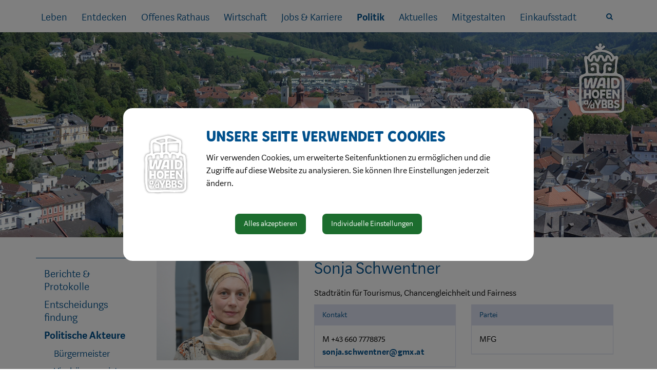

--- FILE ---
content_type: text/html; charset=UTF-8
request_url: https://waidhofen.at/kultur-bildung-umwelt-und-klimaschutz/person-3/sonja-schwentner
body_size: 13019
content:
<!doctype html>
<html class="no-js" lang="de-AT">
<head>
    <meta charset="utf-8">
    <meta http-equiv="X-UA-Compatible" content="IE=edge">
    <title>Kultur, Bildung, Umwelt- und Klimaschutz | Stadt Waidhofen a/d Ybbs ... leben voller Möglichkeiten</title>
    <meta name="description" content="">
    <meta name="viewport" content="width=device-width, initial-scale=1">
            <link rel="canonical" href="https://waidhofen.at/kultur-bildung-umwelt-und-klimaschutz/person-3/sonja-schwentner?type=P">
        
            <meta http-equiv="Content-Security-Policy" content="script-src blob: 'self' 'unsafe-eval' 'unsafe-inline' https://cdn.jsdelivr.net https://fonts.gemeindeserver.net login.waidhofen.at   ">
    <meta http-equiv="Content-Security-Policy" content="frame-src   ">
            
            <link rel="stylesheet" href="https://login.waidhofen.at/css/cookie-settings.css?v=2.0.4" type="text/css"/>
    <script src="https://login.waidhofen.at/js/js.cookie.min.js"></script>
    <script src="https://login.waidhofen.at/js/cookie-settings.js?v=2.2.1"></script>
        
                        <script type="text/javascript">
                                var mycookies;
                document.onreadystatechange = function () {
                    if (document.readyState === "interactive") {
                        mycookies = CookieSettings(
                                {
                                    text:'<div class="row">    <div class="col-xs-12 col-sm-2">        <img src="//waidhofen.at/css/images/Logo-Waidhofen-Kubus.svg" alt="Waidhofen a/d Ybbs Logo">    </div>    <div class="col-xs-12 col-sm-10">        <h1>Unsere Seite verwendet Cookies</h1>        <p>Wir verwenden Cookies, um erweiterte Seitenfunktionen zu ermöglichen und die Zugriffe auf diese Website zu analysieren. Sie können Ihre Einstellungen jederzeit ändern.</p>    </div></div>',
                                    details:1,
                                    blockwrapper:{
                                        privacyurl:'https://waidhofen.at/nutzungsbedingungen-datenschutzhinweis'
                                    }
									                                }
                        );
                    }
                };
            </script>
                
    <meta content="//waidhofen.at/css/images/waidhofen_ad_ybbs.png" property="og:image">
    
            <link rel="stylesheet" href="//waidhofen.at/css/gemser.css?v=202601141740" type="text/css"/>
            <link href='https://fonts.gemeindeserver.net/css?family=Roboto:700,400' rel='stylesheet' type='text/css'>
        <script>
        !function(){function g(){if(!e&&(e=!0,f)){for(var a=0;a<f.length;a++)f[a].call(window,[]);f=[]}}function h(a){var b=window.onload;"function"!=typeof window.onload?window.onload=a:window.onload=function(){b&&b(),a()}}function i(){if(!d){if(d=!0,document.addEventListener&&!c.opera&&document.addEventListener("DOMContentLoaded",g,!1),c.msie&&window==top&&function(){if(!e){try{document.documentElement.doScroll("left")}catch(a){return void setTimeout(arguments.callee,0)}g()}}(),c.opera&&document.addEventListener("DOMContentLoaded",function(){if(!e){for(var a=0;a<document.styleSheets.length;a++)if(document.styleSheets[a].disabled)return void setTimeout(arguments.callee,0);g()}},!1),c.safari){var a;!function(){if(!e){if("loaded"!=document.readyState&&"complete"!=document.readyState)return void setTimeout(arguments.callee,0);if(void 0===a){for(var b=document.getElementsByTagName("link"),c=0;c<b.length;c++)"stylesheet"==b[c].getAttribute("rel")&&a++;var d=document.getElementsByTagName("style");a+=d.length}return document.styleSheets.length!=a?void setTimeout(arguments.callee,0):void g()}}()}h(g)}}var a=window.DomReady={},b=navigator.userAgent.toLowerCase(),c={version:(b.match(/.+(?:rv|it|ra|ie)[\/: ]([\d.]+)/)||[])[1],safari:/webkit/.test(b),opera:/opera/.test(b),msie:/msie/.test(b)&&!/opera/.test(b),mozilla:/mozilla/.test(b)&&!/(compatible|webkit)/.test(b)},d=!1,e=!1,f=[];a.ready=function(a,b){i(),e?a.call(window,[]):f.push(function(){return a.call(window,[])})},i()}();
    </script>
</head>
    <body class="stretched no-transition">
            <div id="wrapper" class="clearfix">
                <nav aria-labelledby="skiplinks-heading" id="skiplinks-menu">
        <h2 class="sr-only" id="skiplinks-heading">Sprungmarken</h2>
        <h3 class="sr-only">Springe direkt zu:</h3>
        <ul class="skiplinks">
            <li>
                <a title="Springe zum Hauptinhalt" href="#content" accesskey="0">Hauptinhalt</a>
            </li>
            <li>
                <a title="Springe zum Hauptmenü" href="#primary-menu" accesskey="1">Hauptmenü</a>
            </li>
            <li>
                                <a title="Springe zur Startseite" href="https://waidhofen.at" accesskey="2">Startseite</a>
                            </li>
            <li>
                <a title="Springe zur Suche" href="#footersearch" accesskey="3">Suche</a>
            </li>
            <li>
                <a title="Springe zu Kontaktdaten" href="#footer2022" accesskey="7">Kontaktdaten</a>
            </li>
            <li>
                <a title="Springe zu den Cookie Einstellungen" href="#cookiesettings" accesskey="8">Cookie Einstellungen</a>
            </li>
            <li>
                                <a href="/impressum" title="Weiterleitung zur Impressumsseite" accesskey="9">Impressum</a>
                            </li>
        </ul>
    </nav>
            <header id="header" data-sticky-class="not-dark">
            <div id="header-wrap">
            <div class="container clearfix">
                <div id="primary-menu-trigger"><i class="icon-reorder"></i></div>
                                    <nav id="primary-menu" aria-label="Haupt">
    <ul>
                                    <li  >
					<a  href="//waidhofen.at/die-stadt-voller-moeglichkeiten">Die Stadt voller Möglichkeiten</a>
				</li>
                                                <li  >
                    <a  href="//waidhofen.at/leben">
                        Leben
                    </a>
                                            <a href="#" class="subhandle">
                            <i class="icon icon-arrow-down2"></i>
                            <span class="sr-only">Leben (Menu toggle)</span>
                        </a>
                        <ul>
                                                                                                <li  >
                                        <a  href="//waidhofen.at/herzlich-willkommen">
                                            Herzlich willkommen 
                                        </a>
                                                                                    <a href="#" class="subhandle">
                                                <i class="icon icon-arrow-down2"></i>
                                                <span class="sr-only">Herzlich willkommen  (Menu toggle)</span>
                                            </a>
                                            <ul>
                                                                                                                                                            <li  >
                                                            <a  href="//waidhofen.at/anmeldung-neubuergerempfang">Anmeldung Neubürgerempfang</a>
                                                        </li>
                                                    
                                                                                                                                                            <li  >
                                                            <a  href="https://www.get-the-most.at/">Get the Most</a>
                                                        </li>
                                                    
                                                                                                                                                            <li  >
                                                            <a  href="//waidhofen.at/entdecken">Waidhofen entdecken</a>
                                                        </li>
                                                    
                                                                                                                                                            <li  >
                                                            <a  href="//waidhofen.at/immobiliensuche">Immobiliensuche</a>
                                                        </li>
                                                    
                                                                                            </ul>
                                                                            </li>
                                                                                                                                <li  >
                                        <a  href="//waidhofen.at/waidhofen-hilft">Waidhofen hilft</a>
                                    </li>
                                                                                                                                <li  >
                                        <a  href="//waidhofen.at/bauen-wohnen">
                                            Bauen & Wohnen
                                        </a>
                                                                                    <a href="#" class="subhandle">
                                                <i class="icon icon-arrow-down2"></i>
                                                <span class="sr-only">Bauen & Wohnen (Menu toggle)</span>
                                            </a>
                                            <ul>
                                                                                                                                                            <li  >
                                                            <a  href="//waidhofen.at/baugruende">Baugründe</a>
                                                        </li>
                                                    
                                                                                                                                                            <li  >
                                                            <a  href="//waidhofen.at/immobiliensuche">Immobiliensuche</a>
                                                        </li>
                                                    
                                                                                                                                                            <li  >
                                                            <a  href="//waidhofen.at/makler">Makler</a>
                                                        </li>
                                                    
                                                                                                                                                            <li  >
                                                            <a  href="//waidhofen.at/an-abmelden">An- & Abmelden</a>
                                                        </li>
                                                    
                                                                                                                                                            <li  >
                                                            <a  href="//waidhofen.at/foerderungen-6">Förderungen</a>
                                                        </li>
                                                    
                                                                                                                                                            <li  >
                                                            <a  href="//waidhofen.at/praedikat-lebenswert">Prädikat Lebenswert </a>
                                                        </li>
                                                    
                                                                                                                                                            <li  >
                                                            <a  href="//waidhofen.at/bausperre">Bausperre</a>
                                                        </li>
                                                    
                                                                                            </ul>
                                                                            </li>
                                                                                                                                <li  >
                                        <a  href="//waidhofen.at/kinderbetreuung">
                                            Kinderbetreuung
                                        </a>
                                                                                    <a href="#" class="subhandle">
                                                <i class="icon icon-arrow-down2"></i>
                                                <span class="sr-only">Kinderbetreuung (Menu toggle)</span>
                                            </a>
                                            <ul>
                                                                                                                                                            <li  >
                                                            <a target="_blank" href="https://zwergenschaukel.waidhofen.at/startseite">Zwergenschaukel</a>
                                                        </li>
                                                    
                                                                                                                                                            <li  >
                                                            <a  href="//waidhofen.at/kindergarten">Kindergarten</a>
                                                        </li>
                                                    
                                                                                                                                                            <li  >
                                                            <a  href="//waidhofen.at/nachmittagsbetreuung-in-waidhofen">Nachmittagsbetreuung in Waidhofen </a>
                                                        </li>
                                                    
                                                                                            </ul>
                                                                            </li>
                                                                                                                                <li  >
                                        <a  href="//waidhofen.at/jugend-familie">
                                            Jugend & Familie
                                        </a>
                                                                                    <a href="#" class="subhandle">
                                                <i class="icon icon-arrow-down2"></i>
                                                <span class="sr-only">Jugend & Familie (Menu toggle)</span>
                                            </a>
                                            <ul>
                                                                                                                                                            <li  >
                                                            <a  href="//waidhofen.at/spielplaetze">Spielplätze</a>
                                                        </li>
                                                    
                                                                                                                                                            <li  >
                                                            <a  href="//waidhofen.at/jugendzentrum-bagger">Jugendzentrum Bagger</a>
                                                        </li>
                                                    
                                                                                                                                                            <li  >
                                                            <a  href="//waidhofen.at/jugendservice-ybbstal">Jugendservice Ybbstal</a>
                                                        </li>
                                                    
                                                                                                                                                            <li  >
                                                            <a  href="//waidhofen.at/familienpass">Familienpass</a>
                                                        </li>
                                                    
                                                                                                                                                            <li  >
                                                            <a  href="//waidhofen.at/familiensprechstunde">Familiensprechstunde</a>
                                                        </li>
                                                    
                                                                                                                                                            <li  >
                                                            <a target="_blank" href="https://ferienprogramm.waidhofen.at/">Ferienprogramm</a>
                                                        </li>
                                                    
                                                                                                                                                            <li  >
                                                            <a  href="//waidhofen.at/audit-familienfreundliche-gemeinde">Audit familienfreundliche Gemeinde</a>
                                                        </li>
                                                    
                                                                                            </ul>
                                                                            </li>
                                                                                                                                <li  >
                                        <a  href="//waidhofen.at/schule-bildung">
                                            Schule & Bildung
                                        </a>
                                                                                    <a href="#" class="subhandle">
                                                <i class="icon icon-arrow-down2"></i>
                                                <span class="sr-only">Schule & Bildung (Menu toggle)</span>
                                            </a>
                                            <ul>
                                                                                                                                                            <li  >
                                                            <a  href="//waidhofen.at/pflichtschulen">Pflichtschulen</a>
                                                        </li>
                                                    
                                                                                                                                                            <li  >
                                                            <a  href="//waidhofen.at/hoehere-schulen">Höhere Schulen</a>
                                                        </li>
                                                    
                                                                                                                                                            <li  >
                                                            <a  href="//waidhofen.at/zukunftsakademie">Zukunftsakademie</a>
                                                        </li>
                                                    
                                                                                                                                                            <li  >
                                                            <a  href="//waidhofen.at/lehre-im-ybbstal">Lehre im Ybbstal</a>
                                                        </li>
                                                    
                                                                                                                                                            <li  >
                                                            <a  href="//waidhofen.at/kinderuniversum">Kinderuniversum</a>
                                                        </li>
                                                    
                                                                                                                                                            <li  >
                                                            <a  href="//waidhofen.at/musikschule">Musikschule</a>
                                                        </li>
                                                    
                                                                                                                                                            <li  >
                                                            <a  href="//waidhofen.at/kolpingheim">Kolpingheim</a>
                                                        </li>
                                                    
                                                                                                                                                            <li  >
                                                            <a  href="//waidhofen.at/volkshochschule">Volkshochschule</a>
                                                        </li>
                                                    
                                                                                                                                                            <li  >
                                                            <a  href="//waidhofen.at/stadtbibliothek">Stadtbibliothek</a>
                                                        </li>
                                                    
                                                                                                                                                            <li  >
                                                            <a target="_blank" href="https://stadtarchiv.waidhofen.at/">Archiv</a>
                                                        </li>
                                                    
                                                                                            </ul>
                                                                            </li>
                                                                                                                                <li  >
                                        <a  href="//waidhofen.at/heiraten-in-waidhofen">
                                            Heiraten in Waidhofen
                                        </a>
                                                                                    <a href="#" class="subhandle">
                                                <i class="icon icon-arrow-down2"></i>
                                                <span class="sr-only">Heiraten in Waidhofen (Menu toggle)</span>
                                            </a>
                                            <ul>
                                                                                                                                                            <li  >
                                                            <a  href="//waidhofen.at/sag-ja-in-waidhofen-3">Sag Ja in Waidhofen </a>
                                                        </li>
                                                    
                                                                                                                                                            <li  >
                                                            <a  href="//waidhofen.at/trauungsraeume-im-rathaus">Trauungsräume im Rathaus</a>
                                                        </li>
                                                    
                                                                                            </ul>
                                                                            </li>
                                                                                                                                <li  >
                                        <a  href="//waidhofen.at/fit-im-alter">
                                            Fit im Alter
                                        </a>
                                                                                    <a href="#" class="subhandle">
                                                <i class="icon icon-arrow-down2"></i>
                                                <span class="sr-only">Fit im Alter (Menu toggle)</span>
                                            </a>
                                            <ul>
                                                                                                                                                            <li  >
                                                            <a  href="//waidhofen.at/seniorenpass">Seniorenpass</a>
                                                        </li>
                                                    
                                                                                                                                                            <li  >
                                                            <a  href="//waidhofen.at/waidhofen-fuer-senioren">Waidhofen für Senioren</a>
                                                        </li>
                                                    
                                                                                            </ul>
                                                                            </li>
                                                                                                                                <li  >
                                        <a  href="//waidhofen.at/gesundheit-soziales">
                                            Gesundheit & Soziales
                                        </a>
                                                                                    <a href="#" class="subhandle">
                                                <i class="icon icon-arrow-down2"></i>
                                                <span class="sr-only">Gesundheit & Soziales (Menu toggle)</span>
                                            </a>
                                            <ul>
                                                                                                                                                            <li  >
                                                            <a  href="//waidhofen.at/aerzte-dienstleister">Ärzte & Dienstleister</a>
                                                        </li>
                                                    
                                                                                                                                                            <li  >
                                                            <a  href="//waidhofen.at/apothekendienste">Apothekendienste </a>
                                                        </li>
                                                    
                                                                                                                                                            <li  >
                                                            <a  href="//waidhofen.at/medizinische-einrichtungen">Medizinische Einrichtungen</a>
                                                        </li>
                                                    
                                                                                                                                                            <li  >
                                                            <a  href="//waidhofen.at/notfall">
                                                                Notfall
                                                            </a>
                                                                                                                            <a href="#" class="subhandle">
                                                                    <i class="icon icon-arrow-down2"></i>
                                                                    <span class="sr-only">Notfall (Menu toggle)</span>
                                                                </a>
                                                                <ul>
                                                                                                                                            <li  >
                                                                            <a  href="//waidhofen.at/aerztenotdienst">Ärztenotdienst</a>
                                                                        </li>
                                                                                                                                            <li  >
                                                                            <a target="_blank" href="https://notdienstplaner.at/aktuelle-notdienste/">Zahnärztlicher Notdienst</a>
                                                                        </li>
                                                                                                                                            <li  >
                                                                            <a target="_blank" href="https://apo24.at/apotheken/nachtdienste/niederoesterreich/15/waidhofen-ybbs/">Apothekennotdienst</a>
                                                                        </li>
                                                                                                                                            <li  >
                                                                            <a target="_blank" href="https://www.144.at/defi/">Defi-Standorte</a>
                                                                        </li>
                                                                                                                                            <li  >
                                                                            <a target="_blank" href="https://www.help.gv.at/Portal.Node/hlpd/public/content/295/Seite.29500311.html">Sirenenhinweise</a>
                                                                        </li>
                                                                                                                                    </ul>
                                                                                                                    </li>
                                                    
                                                                                                                                                            <li  >
                                                            <a  href="//waidhofen.at/pflege">Pflege</a>
                                                        </li>
                                                    
                                                                                                                                                            <li  >
                                                            <a  href="//waidhofen.at/sozialdienste">Sozialdienste</a>
                                                        </li>
                                                    
                                                                                                                                                            <li  >
                                                            <a  href="//waidhofen.at/gesunde-gemeinde">Gesunde Gemeinde</a>
                                                        </li>
                                                    
                                                                                                                                                            <li  >
                                                            <a  href="//waidhofen.at/integration">Integration</a>
                                                        </li>
                                                    
                                                                                                                                                            <li  >
                                                            <a  href="//waidhofen.at/friedhofsplan">Friedhofsplan</a>
                                                        </li>
                                                    
                                                                                                                                                            <li  >
                                                            <a  href="//waidhofen.at/sos-notarzt-jede-minute-zaehlt">SOS Notarzt - Jede Minute zählt! </a>
                                                        </li>
                                                    
                                                                                            </ul>
                                                                            </li>
                                                                                                                                <li  >
                                        <a  href="//waidhofen.at/mobilitaet-anreise">
                                            Mobilität & Anreise
                                        </a>
                                                                                    <a href="#" class="subhandle">
                                                <i class="icon icon-arrow-down2"></i>
                                                <span class="sr-only">Mobilität & Anreise (Menu toggle)</span>
                                            </a>
                                            <ul>
                                                                                                                                                            <li  >
                                                            <a  href="//waidhofen.at/elektromobilitaet">Elektromobilität </a>
                                                        </li>
                                                    
                                                                                                                                                            <li  >
                                                            <a  href="//waidhofen.at/parken-in-waidhofen">
                                                                Parken in Waidhofen
                                                            </a>
                                                                                                                            <a href="#" class="subhandle">
                                                                    <i class="icon icon-arrow-down2"></i>
                                                                    <span class="sr-only">Parken in Waidhofen (Menu toggle)</span>
                                                                </a>
                                                                <ul>
                                                                                                                                            <li  >
                                                                            <a  href="//waidhofen.at/zonen-gebuehren">Zonen & Gebühren</a>
                                                                        </li>
                                                                                                                                            <li  >
                                                                            <a  href="//waidhofen.at/anrainerparken">Anrainerparken</a>
                                                                        </li>
                                                                                                                                            <li  >
                                                                            <a  href="//waidhofen.at/parkhaeuser-parkplaetze">Parkhäuser & Parkplätze</a>
                                                                        </li>
                                                                                                                                            <li  >
                                                                            <a  href="//waidhofen.at/schrankenloses-parksystem">Schrankenloses Parksystem</a>
                                                                        </li>
                                                                                                                                            <li  >
                                                                            <a  href="//waidhofen.at/park-ride">Park & Ride</a>
                                                                        </li>
                                                                                                                                            <li  >
                                                                            <a  href="//waidhofen.at/handy-parken">Handy-Parken</a>
                                                                        </li>
                                                                                                                                    </ul>
                                                                                                                    </li>
                                                    
                                                                                                                                                            <li  >
                                                            <a  href="//waidhofen.at/mobilitaet-vor-ort">Mobilität vor Ort</a>
                                                        </li>
                                                    
                                                                                                                                                            <li  >
                                                            <a  href="//waidhofen.at/anreise">Anreise</a>
                                                        </li>
                                                    
                                                                                                                                                            <li  >
                                                            <a  href="//waidhofen.at/wohnmobilstellplatz">Wohnmobilstellplatz</a>
                                                        </li>
                                                    
                                                                                            </ul>
                                                                            </li>
                                                                                                                                <li  >
                                        <a  href="//waidhofen.at/umwelt-energie">
                                            Umwelt & Energie
                                        </a>
                                                                                    <a href="#" class="subhandle">
                                                <i class="icon icon-arrow-down2"></i>
                                                <span class="sr-only">Umwelt & Energie (Menu toggle)</span>
                                            </a>
                                            <ul>
                                                                                                                                                            <li  >
                                                            <a  href="//waidhofen.at/wertstoffe">Wertstoffe</a>
                                                        </li>
                                                    
                                                                                                                                                            <li  >
                                                            <a  href="//waidhofen.at/die-gelbe-formel">Die gelbe Formel</a>
                                                        </li>
                                                    
                                                                                                                                                            <li  >
                                                            <a  href="//waidhofen.at/muellsammelinsel">Müllsammelinsel</a>
                                                        </li>
                                                    
                                                                                                                                                            <li  >
                                                            <a  href="//waidhofen.at/muellkalender">Müllkalender</a>
                                                        </li>
                                                    
                                                                                                                                                            <li  >
                                                            <a  href="//waidhofen.at/wasser">Wasser</a>
                                                        </li>
                                                    
                                                                                                                                                            <li  >
                                                            <a  href="//waidhofen.at/wald">Wald </a>
                                                        </li>
                                                    
                                                                                                                                                            <li  >
                                                            <a  href="//waidhofen.at/mensch-tier">Mensch & Tier</a>
                                                        </li>
                                                    
                                                                                                                                                            <li  >
                                                            <a  href="//waidhofen.at/natur-im-garten">Natur im Garten </a>
                                                        </li>
                                                    
                                                                                                                                                            <li  >
                                                            <a  href="//waidhofen.at/oeffentliche-wlan-standorte">Öffentliche WLAN Standorte</a>
                                                        </li>
                                                    
                                                                                                                                                            <li  >
                                                            <a  href="//waidhofen.at/foerderungen-6">Förderungen</a>
                                                        </li>
                                                    
                                                                                                                                                            <li  >
                                                            <a  href="//waidhofen.at/mobilitaet-anreise">Mobilität</a>
                                                        </li>
                                                    
                                                                                                                                                            <li  >
                                                            <a  href="//waidhofen.at/energie">
                                                                Energie
                                                            </a>
                                                                                                                            <a href="#" class="subhandle">
                                                                    <i class="icon icon-arrow-down2"></i>
                                                                    <span class="sr-only">Energie (Menu toggle)</span>
                                                                </a>
                                                                <ul>
                                                                                                                                            <li  >
                                                                            <a  href="//waidhofen.at/erneuerbare-energiegemeinschaft-waidhofen">Erneuerbare Energiegemeinschaft Waidhofen</a>
                                                                        </li>
                                                                                                                                            <li  >
                                                                            <a  href="//waidhofen.at/solarkataster">Solarkataster</a>
                                                                        </li>
                                                                                                                                            <li  >
                                                                            <a  href="//waidhofen.at/gebaeudebestandsliste">Gebäudebestandsliste</a>
                                                                        </li>
                                                                                                                                            <li  >
                                                                            <a  href="//waidhofen.at/energieberichte">Energieberichte</a>
                                                                        </li>
                                                                                                                                            <li  >
                                                                            <a  href="//waidhofen.at/e5-gemeinde">e5-Gemeinde</a>
                                                                        </li>
                                                                                                                                    </ul>
                                                                                                                    </li>
                                                    
                                                                                                                                                            <li  >
                                                            <a  href="//waidhofen.at/sauberes-waidhofen">Sauberes Waidhofen</a>
                                                        </li>
                                                    
                                                                                            </ul>
                                                                            </li>
                                                                                                                                <li  >
                                        <a  href="//waidhofen.at/vereine">
                                            Vereine
                                        </a>
                                                                                    <a href="#" class="subhandle">
                                                <i class="icon icon-arrow-down2"></i>
                                                <span class="sr-only">Vereine (Menu toggle)</span>
                                            </a>
                                            <ul>
                                                                                                                                                            <li  >
                                                            <a  href="//waidhofen.at/sport-freizeit-1">Sport & Freizeit</a>
                                                        </li>
                                                    
                                                                                                                                                            <li  >
                                                            <a  href="//waidhofen.at/tradition">Tradition</a>
                                                        </li>
                                                    
                                                                                                                                                            <li  >
                                                            <a  href="//waidhofen.at/musik">Musik</a>
                                                        </li>
                                                    
                                                                                                                                                            <li  >
                                                            <a  href="//waidhofen.at/kinder-jugend">Kinder & Jugend</a>
                                                        </li>
                                                    
                                                                                                                                                            <li  >
                                                            <a  href="//waidhofen.at/im-alter">Im Alter</a>
                                                        </li>
                                                    
                                                                                                                                                            <li  >
                                                            <a  href="//waidhofen.at/kunst-kultur">Kunst & Kultur</a>
                                                        </li>
                                                    
                                                                                                                                                            <li  >
                                                            <a  href="//waidhofen.at/pflege-soziales">Pflege & Soziales</a>
                                                        </li>
                                                    
                                                                                                                                                            <li  >
                                                            <a  href="//waidhofen.at/feuerwehren-rettung">Feuerwehren & Rettung</a>
                                                        </li>
                                                    
                                                                                                                                                            <li  >
                                                            <a  href="//waidhofen.at/umwelt-mobilitaet">Umwelt & Mobilität</a>
                                                        </li>
                                                    
                                                                                                                                                            <li  >
                                                            <a  href="//waidhofen.at/wirtschaft-4">Wirtschaft</a>
                                                        </li>
                                                    
                                                                                                                                                            <li  >
                                                            <a  href="//waidhofen.at/karriere-fortbildung">Karriere & Fortbildung</a>
                                                        </li>
                                                    
                                                                                                                                                            <li  >
                                                            <a  href="//waidhofen.at/eigenen-verein-gruenden">Eigenen Verein gründen</a>
                                                        </li>
                                                    
                                                                                            </ul>
                                                                            </li>
                                                                                                                                <li  >
                                        <a  href="//waidhofen.at/veranstaltungen">Veranstaltungen</a>
                                    </li>
                                                                                    </ul>
                                    </li>
                                                <li  >
                    <a  href="//waidhofen.at/entdecken">
                        Entdecken
                    </a>
                                            <a href="#" class="subhandle">
                            <i class="icon icon-arrow-down2"></i>
                            <span class="sr-only">Entdecken (Menu toggle)</span>
                        </a>
                        <ul>
                                                                                                <li  >
                                        <a  href="//waidhofen.at/die-region">
                                            Die Region
                                        </a>
                                                                                    <a href="#" class="subhandle">
                                                <i class="icon icon-arrow-down2"></i>
                                                <span class="sr-only">Die Region (Menu toggle)</span>
                                            </a>
                                            <ul>
                                                                                                                                                            <li  >
                                                            <a  href="//waidhofen.at/katastralgemeinden">Katastralgemeinden</a>
                                                        </li>
                                                    
                                                                                                                                                            <li  >
                                                            <a  href="//waidhofen.at/staedtepartnerschaften">Städtepartnerschaften</a>
                                                        </li>
                                                    
                                                                                            </ul>
                                                                            </li>
                                                                                                                                <li  >
                                        <a  href="//waidhofen.at/stadtgeschichte">
                                            Stadtgeschichte
                                        </a>
                                                                                    <a href="#" class="subhandle">
                                                <i class="icon icon-arrow-down2"></i>
                                                <span class="sr-only">Stadtgeschichte (Menu toggle)</span>
                                            </a>
                                            <ul>
                                                                                                                                                            <li  >
                                                            <a  href="//waidhofen.at/herrschaftsgeschichte">Herrschaftsgeschichte</a>
                                                        </li>
                                                    
                                                                                                                                                            <li  >
                                                            <a  href="//waidhofen.at/gegen-reformation">(Gegen-)Reformation</a>
                                                        </li>
                                                    
                                                                                                                                                            <li  >
                                                            <a  href="//waidhofen.at/krisen-bedrohungen">Krisen & Bedrohungen</a>
                                                        </li>
                                                    
                                                                                                                                                            <li  >
                                                            <a  href="//waidhofen.at/19-jahrhundert">19. Jahrhundert</a>
                                                        </li>
                                                    
                                                                                                                                                            <li  >
                                                            <a  href="//waidhofen.at/ns-zeit">NS-Zeit</a>
                                                        </li>
                                                    
                                                                                                                                                            <li  >
                                                            <a  href="//waidhofen.at/eingemeindung">Eingemeindung</a>
                                                        </li>
                                                    
                                                                                                                                                            <li  >
                                                            <a  href="//waidhofen.at/buergermeisterportraits">Bürgermeisterportraits</a>
                                                        </li>
                                                    
                                                                                                                                                            <li  >
                                                            <a  href="//waidhofen.at/historische-gebaeude">Historische Gebäude</a>
                                                        </li>
                                                    
                                                                                                                                                            <li  >
                                                            <a  href="//waidhofen.at/geschichte-schwelloed">Geschichte Schwellöd</a>
                                                        </li>
                                                    
                                                                                                                                                            <li  >
                                                            <a  href="//waidhofen.at/das-stadtwappen">Das Stadtwappen</a>
                                                        </li>
                                                    
                                                                                                                                                            <li  >
                                                            <a  href="//waidhofen.at/stadtturm">Stadtturm</a>
                                                        </li>
                                                    
                                                                                            </ul>
                                                                            </li>
                                                                                                                                <li  >
                                        <a  href="//waidhofen.at/aktivitaeten">
                                            Aktivitäten
                                        </a>
                                                                                    <a href="#" class="subhandle">
                                                <i class="icon icon-arrow-down2"></i>
                                                <span class="sr-only">Aktivitäten (Menu toggle)</span>
                                            </a>
                                            <ul>
                                                                                                                                                            <li  >
                                                            <a  href="//waidhofen.at/fuehrungen">Führungen</a>
                                                        </li>
                                                    
                                                                                                                                                            <li  >
                                                            <a  href="//waidhofen.at/padeln">Padeln</a>
                                                        </li>
                                                    
                                                                                                                                                            <li  >
                                                            <a  href="//waidhofen.at/fischen">Fischen</a>
                                                        </li>
                                                    
                                                                                                                                                            <li  >
                                                            <a  href="//waidhofen.at/wandern-laufen-flanieren">Wandern, Laufen & Flanieren</a>
                                                        </li>
                                                    
                                                                                                                                                            <li  >
                                                            <a  href="//waidhofen.at/rad-mtb-e-bike">Rad, MTB, E-Bike</a>
                                                        </li>
                                                    
                                                                                                                                                            <li  >
                                                            <a  href="//waidhofen.at/zeitreisen">Zeitreisen</a>
                                                        </li>
                                                    
                                                                                                                                                            <li  >
                                                            <a  href="//waidhofen.at/parkbad">Parkbad</a>
                                                        </li>
                                                    
                                                                                                                                                            <li  >
                                                            <a  href="//waidhofen.at/reiten">Reiten</a>
                                                        </li>
                                                    
                                                                                                                                                            <li  >
                                                            <a  href="//waidhofen.at/klettern">Klettern</a>
                                                        </li>
                                                    
                                                                                                                                                            <li  >
                                                            <a  href="//waidhofen.at/geo-caching">Geo-Caching</a>
                                                        </li>
                                                    
                                                                                                                                                            <li  >
                                                            <a  href="//waidhofen.at/eislaufen">Eislaufen</a>
                                                        </li>
                                                    
                                                                                                                                                            <li  >
                                                            <a  href="//waidhofen.at/sportanlagen-reservierung">Sportanlagen Reservierung</a>
                                                        </li>
                                                    
                                                                                            </ul>
                                                                            </li>
                                                                                                                                <li  >
                                        <a  href="//waidhofen.at/sehenswertes">
                                            Sehenswertes
                                        </a>
                                                                                    <a href="#" class="subhandle">
                                                <i class="icon icon-arrow-down2"></i>
                                                <span class="sr-only">Sehenswertes (Menu toggle)</span>
                                            </a>
                                            <ul>
                                                                                                                                                            <li  >
                                                            <a  href="//waidhofen.at/advent-findet-stadt">Advent findet Stadt</a>
                                                        </li>
                                                    
                                                                                                                                                            <li  >
                                                            <a target="_blank" href="https://schloss-rothschild.at/5-elemente-museum">
                                                                5 Elemente Museum
                                                            </a>
                                                                                                                            <a href="#" class="subhandle">
                                                                    <i class="icon icon-arrow-down2"></i>
                                                                    <span class="sr-only">5 Elemente Museum (Menu toggle)</span>
                                                                </a>
                                                                <ul>
                                                                                                                                            <li  >
                                                                            <a  href="//waidhofen.at/mostviertler-spielzeugwelt">Mostviertler Spielzeugwelt</a>
                                                                        </li>
                                                                                                                                            <li  >
                                                                            <a  href="//waidhofen.at/museumsprogramm">Museumsprogramm</a>
                                                                        </li>
                                                                                                                                    </ul>
                                                                                                                    </li>
                                                    
                                                                                                                                                            <li  >
                                                            <a target="_blank" href="https://schloss-rothschild.at/">Schloss Rothschild</a>
                                                        </li>
                                                    
                                                                                                                                                            <li  >
                                                            <a  href="//waidhofen.at/historische-tuerme">Historische Türme</a>
                                                        </li>
                                                    
                                                                                                                                                            <li  >
                                                            <a  href="//waidhofen.at/museum-piaty">Museum Piaty</a>
                                                        </li>
                                                    
                                                                                                                                                            <li  >
                                                            <a  href="//waidhofen.at/schaukraftwerk-schwelloed">Schaukraftwerk Schwellöd</a>
                                                        </li>
                                                    
                                                                                                                                                            <li  >
                                                            <a  href="//waidhofen.at/gartentage">
                                                                Gartentage
                                                            </a>
                                                                                                                            <a href="#" class="subhandle">
                                                                    <i class="icon icon-arrow-down2"></i>
                                                                    <span class="sr-only">Gartentage (Menu toggle)</span>
                                                                </a>
                                                                <ul>
                                                                                                                                            <li  >
                                                                            <a  href="//waidhofen.at/waldrundgang">Waldrundgang</a>
                                                                        </li>
                                                                                                                                            <li  >
                                                                            <a  href="//waidhofen.at/stadtrundgang">Stadtrundgang</a>
                                                                        </li>
                                                                                                                                    </ul>
                                                                                                                    </li>
                                                    
                                                                                                                                                            <li  >
                                                            <a  href="//waidhofen.at/gaerten-parks">Gärten & Parks</a>
                                                        </li>
                                                    
                                                                                                                                                            <li  >
                                                            <a  href="//waidhofen.at/baumbluete">Baumblüte</a>
                                                        </li>
                                                    
                                                                                                                                                            <li  >
                                                            <a  href="//waidhofen.at/panorama-hoehenweg">Panorama Höhenweg</a>
                                                        </li>
                                                    
                                                                                                                                                            <li  >
                                                            <a  href="//waidhofen.at/handwerk">Handwerk</a>
                                                        </li>
                                                    
                                                                                                                                                            <li  >
                                                            <a  href="//waidhofen.at/ybbsuferweg">Ybbsuferweg</a>
                                                        </li>
                                                    
                                                                                                                                                            <li  >
                                                            <a  href="//waidhofen.at/ybbstalbahn">Ybbstalbahn</a>
                                                        </li>
                                                    
                                                                                                                                                            <li  >
                                                            <a  href="//waidhofen.at/via-trinitatis-pilgerweg">Via Trinitatis - Pilgerweg</a>
                                                        </li>
                                                    
                                                                                                                                                            <li  >
                                                            <a  href="//waidhofen.at/sehenswuerdigkeiten-in-der-umgebung">Sehenswürdigkeiten in der Umgebung</a>
                                                        </li>
                                                    
                                                                                            </ul>
                                                                            </li>
                                                                                                                                <li  >
                                        <a  href="//waidhofen.at/genuss">
                                            Genuss
                                        </a>
                                                                                    <a href="#" class="subhandle">
                                                <i class="icon icon-arrow-down2"></i>
                                                <span class="sr-only">Genuss (Menu toggle)</span>
                                            </a>
                                            <ul>
                                                                                                                                                            <li  >
                                                            <a  href="//waidhofen.at/wochenmarkt">Wochenmarkt</a>
                                                        </li>
                                                    
                                                                                                                                                            <li  >
                                                            <a  href="//waidhofen.at/menueplaene">Menüpläne</a>
                                                        </li>
                                                    
                                                                                                                                                            <li  >
                                                            <a  href="//waidhofen.at/restaurants-lokale">Restaurants & Lokale</a>
                                                        </li>
                                                    
                                                                                                                                                            <li  >
                                                            <a  href="//waidhofen.at/picknick">Picknick</a>
                                                        </li>
                                                    
                                                                                            </ul>
                                                                            </li>
                                                                                                                                <li  >
                                        <a  href="//waidhofen.at/kultur">
                                            Kultur
                                        </a>
                                                                                    <a href="#" class="subhandle">
                                                <i class="icon icon-arrow-down2"></i>
                                                <span class="sr-only">Kultur (Menu toggle)</span>
                                            </a>
                                            <ul>
                                                                                                                                                            <li  >
                                                            <a  href="//waidhofen.at/galerien-museen">Galerien & Museen</a>
                                                        </li>
                                                    
                                                                                                                                                            <li  >
                                                            <a target="_blank" href="//waidhofen.at/buehne-film">Bühne & Film</a>
                                                        </li>
                                                    
                                                                                                                                                            <li  >
                                                            <a  href="//waidhofen.at/musik-1">Musik</a>
                                                        </li>
                                                    
                                                                                                                                                            <li  >
                                                            <a  href="//waidhofen.at/religion">Religion</a>
                                                        </li>
                                                    
                                                                                                                                                            <li  >
                                                            <a  href="//waidhofen.at/kulturelles-leben-in-waidhofen">Kulturelles Leben in Waidhofen</a>
                                                        </li>
                                                    
                                                                                                                                                            <li  >
                                                            <a  href="//waidhofen.at/kultur-newsletter">Kultur Newsletter</a>
                                                        </li>
                                                    
                                                                                            </ul>
                                                                            </li>
                                                                                                                                <li  >
                                        <a  href="//waidhofen.at/stadtbibliothek">Stadtbibliothek</a>
                                    </li>
                                                                                                                                <li  >
                                        <a  href="//waidhofen.at/unterkuenfte">Unterkünfte</a>
                                    </li>
                                                                                                                                <li  >
                                        <a  href="//waidhofen.at/infopoint">Infopoint</a>
                                    </li>
                                                                                                                                <li  >
                                        <a  href="//waidhofen.at/downloads">Downloads</a>
                                    </li>
                                                                                    </ul>
                                    </li>
                                                <li  >
                    <a  href="//waidhofen.at/offenes-rathaus">
                        Offenes Rathaus
                    </a>
                                            <a href="#" class="subhandle">
                            <i class="icon icon-arrow-down2"></i>
                            <span class="sr-only">Offenes Rathaus (Menu toggle)</span>
                        </a>
                        <ul>
                                                                                                <li  >
                                        <a  href="//waidhofen.at/amtswege">
                                            Amtswege
                                        </a>
                                                                                    <a href="#" class="subhandle">
                                                <i class="icon icon-arrow-down2"></i>
                                                <span class="sr-only">Amtswege (Menu toggle)</span>
                                            </a>
                                            <ul>
                                                                                                                                                            <li  >
                                                            <a  href="//waidhofen.at/services">Services</a>
                                                        </li>
                                                    
                                                                                            </ul>
                                                                            </li>
                                                                                                                                <li  >
                                        <a  href="//waidhofen.at/online-formulare">Online Formulare</a>
                                    </li>
                                                                                                                                <li  >
                                        <a  href="//waidhofen.at/mitarbeiterinnen">
                                            MitarbeiterInnen
                                        </a>
                                                                                    <a href="#" class="subhandle">
                                                <i class="icon icon-arrow-down2"></i>
                                                <span class="sr-only">MitarbeiterInnen (Menu toggle)</span>
                                            </a>
                                            <ul>
                                                                                                                                                            <li  >
                                                            <a  href="//waidhofen.at/leitbild">Leitbild</a>
                                                        </li>
                                                    
                                                                                            </ul>
                                                                            </li>
                                                                                                                                <li  >
                                        <a  href="//waidhofen.at/bereiche">Bereiche</a>
                                    </li>
                                                                                                                                <li  >
                                        <a  href="//waidhofen.at/digitale-amtstafel">Digitale Amtstafel</a>
                                    </li>
                                                                                                                                <li  >
                                        <a  href="//waidhofen.at/foerderungen-6">Förderungen</a>
                                    </li>
                                                                                                                                <li  >
                                        <a  href="//waidhofen.at/oeffnungszeiten">Öffnungszeiten</a>
                                    </li>
                                                                                                                                <li  >
                                        <a  href="//waidhofen.at/protokolle-publikationen">Protokolle & Publikationen</a>
                                    </li>
                                                                                                                                <li  >
                                        <a  href="//waidhofen.at/amtssignatur">Amtssignatur </a>
                                    </li>
                                                                                                                                <li  >
                                        <a  href="//waidhofen.at/zahlen-und-daten">Zahlen und Daten </a>
                                    </li>
                                                                                                                                <li  >
                                        <a  href="//waidhofen.at/eu-whistleblowerrichtlinie">EU-Whistleblowerrichtlinie</a>
                                    </li>
                                                                                    </ul>
                                    </li>
                                                <li  >
                    <a  href="//waidhofen.at/wirtschaft">
                        Wirtschaft
                    </a>
                                            <a href="#" class="subhandle">
                            <i class="icon icon-arrow-down2"></i>
                            <span class="sr-only">Wirtschaft (Menu toggle)</span>
                        </a>
                        <ul>
                                                                                                <li  >
                                        <a  href="//waidhofen.at/gastro-standorte">Gastro-Standorte</a>
                                    </li>
                                                                                                                                <li  >
                                        <a  href="//waidhofen.at/gewerbeflaechen">Gewerbeflächen</a>
                                    </li>
                                                                                                                                <li  >
                                        <a  href="//waidhofen.at/wirtschaftspark-kreilhof">Wirtschaftspark Kreilhof </a>
                                    </li>
                                                                                                                                <li  >
                                        <a  href="//waidhofen.at/standortgespraeche">Standortgespräche</a>
                                    </li>
                                                                                                                                <li  >
                                        <a  href="//waidhofen.at/firmenverzeichnis">Firmenverzeichnis</a>
                                    </li>
                                                                                                                                <li  >
                                        <a  href="//waidhofen.at/ihr-eintrag">Ihr Eintrag</a>
                                    </li>
                                                                                                                                <li  >
                                        <a  href="//waidhofen.at/unternehmerleitfaden">Unternehmerleitfaden</a>
                                    </li>
                                                                                                                                <li  >
                                        <a  href="//waidhofen.at/weiterbildung">Weiterbildung</a>
                                    </li>
                                                                                                                                <li  >
                                        <a  href="//waidhofen.at/stadtmarketing">Verein Stadtmarketing</a>
                                    </li>
                                                                                                                                <li  >
                                        <a  href="//waidhofen.at/foerderungen-6">Förderungen</a>
                                    </li>
                                                                                    </ul>
                                    </li>
                                                <li  >
                    <a  href="//waidhofen.at/jobs-karriere">
                        Jobs & Karriere
                    </a>
                                            <a href="#" class="subhandle">
                            <i class="icon icon-arrow-down2"></i>
                            <span class="sr-only">Jobs & Karriere (Menu toggle)</span>
                        </a>
                        <ul>
                                                                                                <li  >
                                        <a  href="//waidhofen.at/fuenf-gute-gruende-fuer-waidhofen">Fünf gute Gründe für Waidhofen</a>
                                    </li>
                                                                                                                                <li  >
                                        <a  href="//waidhofen.at/aktuelle-jobs">Aktuelle Jobs</a>
                                    </li>
                                                                                                                                <li  >
                                        <a  href="//waidhofen.at/die-menschen">Die Menschen</a>
                                    </li>
                                                                                                                                <li  >
                                        <a  href="//waidhofen.at/benefits">Benefits</a>
                                    </li>
                                                                                                                                <li  >
                                        <a  href="//waidhofen.at/unsere-kultur">Unsere Kultur</a>
                                    </li>
                                                                                    </ul>
                                    </li>
                                                <li  class="active"  >
                    <a  href="//waidhofen.at/politik">
                        Politik
                    </a>
                                            <a href="#" class="subhandle">
                            <i class="icon icon-arrow-down2"></i>
                            <span class="sr-only">Politik (Menu toggle)</span>
                        </a>
                        <ul>
                                                                                                <li  >
                                        <a  href="//waidhofen.at/berichte-protokolle">
                                            Berichte & Protokolle
                                        </a>
                                                                                    <a href="#" class="subhandle">
                                                <i class="icon icon-arrow-down2"></i>
                                                <span class="sr-only">Berichte & Protokolle (Menu toggle)</span>
                                            </a>
                                            <ul>
                                                                                                                                                            <li  >
                                                            <a  href="//waidhofen.at/tagesordnungen">Tagesordnungen</a>
                                                        </li>
                                                    
                                                                                                                                                            <li  >
                                                            <a  href="//waidhofen.at/sitzungsprotokolle">Sitzungsprotokolle</a>
                                                        </li>
                                                    
                                                                                                                                                            <li  >
                                                            <a  href="//waidhofen.at/berichte-aus-dem-stadtsenat">Berichte aus dem Stadtsenat</a>
                                                        </li>
                                                    
                                                                                                                                                            <li  >
                                                            <a  href="//waidhofen.at/gemeinderat-livestream">Gemeinderat Livestream</a>
                                                        </li>
                                                    
                                                                                            </ul>
                                                                            </li>
                                                                                                                                <li  >
                                        <a  href="//waidhofen.at/entscheidungsfindung">Entscheidungs​​findung</a>
                                    </li>
                                                                                                                                <li  class="active"  >
                                        <a  href="//waidhofen.at/politische-akteure">
                                            Politische Akteure
                                        </a>
                                                                                    <a href="#" class="subhandle">
                                                <i class="icon icon-arrow-down2"></i>
                                                <span class="sr-only">Politische Akteure (Menu toggle)</span>
                                            </a>
                                            <ul>
                                                                                                                                                            <li  >
                                                            <a  href="//waidhofen.at/buergermeister">Bürgermeister</a>
                                                        </li>
                                                    
                                                                                                                                                            <li  >
                                                            <a  href="//waidhofen.at/vizebuergermeister">Vizebürgermeister</a>
                                                        </li>
                                                    
                                                                                                                                                            <li  >
                                                            <a  href="//waidhofen.at/gemeinderat-1">Gemeinderat</a>
                                                        </li>
                                                    
                                                                                                                                                            <li  >
                                                            <a  href="//waidhofen.at/stadtsenat">Stadtsenat</a>
                                                        </li>
                                                    
                                                                                                                                                            <li  >
                                                            <a  href="//waidhofen.at/ausschuesse">Ausschüsse</a>
                                                        </li>
                                                    
                                                                                            </ul>
                                                                            </li>
                                                                                                                                <li  >
                                        <a  href="//waidhofen.at/volksbegehren">Volksbegehren</a>
                                    </li>
                                                                                                                                <li  >
                                        <a  href="//waidhofen.at/wahlen">
                                            Wahlen
                                        </a>
                                                                                    <a href="#" class="subhandle">
                                                <i class="icon icon-arrow-down2"></i>
                                                <span class="sr-only">Wahlen (Menu toggle)</span>
                                            </a>
                                            <ul>
                                                                                                                                                            <li  >
                                                            <a  href="//waidhofen.at/nationalratswahl-2024">Nationalratswahl 2024</a>
                                                        </li>
                                                    
                                                                                                                                                            <li  >
                                                            <a  href="//waidhofen.at/europawahl-2024">Europawahl 2024</a>
                                                        </li>
                                                    
                                                                                                                                                            <li  >
                                                            <a  href="//waidhofen.at/landtagswahl-2023">Landtagswahl 2023</a>
                                                        </li>
                                                    
                                                                                                                                                            <li  >
                                                            <a  href="//waidhofen.at/bundespraesidentenwahl-2022">Bundespräsidentenwahl 2022</a>
                                                        </li>
                                                    
                                                                                                                                                            <li  >
                                                            <a  href="//waidhofen.at/nationalratswahl-2019">Nationalratswahl 2019</a>
                                                        </li>
                                                    
                                                                                                                                                            <li  >
                                                            <a  href="//waidhofen.at/europawahl-2019">Europawahl 2019</a>
                                                        </li>
                                                    
                                                                                                                                                            <li  >
                                                            <a  href="//waidhofen.at/landtagswahl-2018">Landtagswahl 2018</a>
                                                        </li>
                                                    
                                                                                                                                                            <li  >
                                                            <a  href="//waidhofen.at/gemeinderatswahl-2017">Gemeinderatswahl 2017</a>
                                                        </li>
                                                    
                                                                                            </ul>
                                                                            </li>
                                                                                    </ul>
                                    </li>
                                                <li  >
                    <a  href="//waidhofen.at/aktuelles">
                        Aktuelles
                    </a>
                                            <a href="#" class="subhandle">
                            <i class="icon icon-arrow-down2"></i>
                            <span class="sr-only">Aktuelles (Menu toggle)</span>
                        </a>
                        <ul>
                                                                                                <li  >
                                        <a  href="//waidhofen.at/digitale-amtstafel-1">Digitale Amtstafel</a>
                                    </li>
                                                                                                                                <li  >
                                        <a  href="//waidhofen.at/news">
                                            News
                                        </a>
                                                                                    <a href="#" class="subhandle">
                                                <i class="icon icon-arrow-down2"></i>
                                                <span class="sr-only">News (Menu toggle)</span>
                                            </a>
                                            <ul>
                                                                                                                                                            <li  >
                                                            <a  href="//waidhofen.at/bildergalerien-2">Bildergalerien</a>
                                                        </li>
                                                    
                                                                                            </ul>
                                                                            </li>
                                                                                                                                <li  >
                                        <a  href="//waidhofen.at/baustellen-corner">Baustellen-Corner</a>
                                    </li>
                                                                                                                                <li  >
                                        <a  href="//waidhofen.at/wichtige-mitteilungen">Wichtige Mitteilungen</a>
                                    </li>
                                                                                                                                <li  >
                                        <a  href="//waidhofen.at/stadtnachrichten">Stadtnachrichten</a>
                                    </li>
                                                                                                                                <li  >
                                        <a  href="//waidhofen.at/waidhofen-app">Waidhofen App</a>
                                    </li>
                                                                                                                                <li  >
                                        <a  href="//waidhofen.at/social-media">Social Media</a>
                                    </li>
                                                                                                                                <li  >
                                        <a  href="//waidhofen.at/downloads-3">Downloads</a>
                                    </li>
                                                                                    </ul>
                                    </li>
                                                <li  >
                    <a  href="//waidhofen.at/mitgestalten">
                        Mitgestalten
                    </a>
                                            <a href="#" class="subhandle">
                            <i class="icon icon-arrow-down2"></i>
                            <span class="sr-only">Mitgestalten (Menu toggle)</span>
                        </a>
                        <ul>
                                                                                                <li  >
                                        <a  href="//waidhofen.at/stadt-dorf-gespraeche">Stadt & Dorf-Gespräche</a>
                                    </li>
                                                                                                                                <li  >
                                        <a  href="//waidhofen.at/projektbuero-fuzo14">Projektbüro fuzo14</a>
                                    </li>
                                                                                                                                <li  >
                                        <a  href="//waidhofen.at/schutzzone">Schutzzone</a>
                                    </li>
                                                                                                                                <li  >
                                        <a  href="//waidhofen.at/anliegen-oder-idee-senden">Anliegen oder Idee senden</a>
                                    </li>
                                                                                                                                <li  >
                                        <a  href="//waidhofen.at/kostbares-waidhofen">Kost.bares Waidhofen</a>
                                    </li>
                                                                                                                                <li  >
                                        <a  href="//waidhofen.at/fairtrade">
                                            Fairtrade 
                                        </a>
                                                                                    <a href="#" class="subhandle">
                                                <i class="icon icon-arrow-down2"></i>
                                                <span class="sr-only">Fairtrade  (Menu toggle)</span>
                                            </a>
                                            <ul>
                                                                                                                                                            <li  >
                                                            <a  href="//waidhofen.at/aktionen-veranstaltungen-fairtrade">Aktionen & Veranstaltungen Fairtrade</a>
                                                        </li>
                                                    
                                                                                            </ul>
                                                                            </li>
                                                                                    </ul>
                                    </li>
                                                <li  >
                    <a  href="//waidhofen.at/einkaufsstadt">
                        Einkaufsstadt
                    </a>
                                            <a href="#" class="subhandle">
                            <i class="icon icon-arrow-down2"></i>
                            <span class="sr-only">Einkaufsstadt (Menu toggle)</span>
                        </a>
                        <ul>
                                                                                                <li  >
                                        <a  href="//waidhofen.at/aktuelles-angebote">Aktuelles & Angebote</a>
                                    </li>
                                                                                                                                <li  >
                                        <a  href="//waidhofen.at/bestellung-einkaufsgutscheine">Bestellung Einkaufsgutscheine</a>
                                    </li>
                                                                                                                                <li  >
                                        <a  href="//waidhofen.at/weihnachtsgewinnspiel">Weihnachtsgewinnspiel</a>
                                    </li>
                                                                                                                                <li  >
                                        <a  href="//waidhofen.at/stellenangebote">Stellenangebote</a>
                                    </li>
                                                                                                                                <li  >
                                        <a  href="//waidhofen.at/innenstadtbroschuere">Innenstadtbroschüre</a>
                                    </li>
                                                                                                                                <li  >
                                        <a  href="//waidhofen.at/einkaufen">Einkaufen</a>
                                    </li>
                                                                                                                                <li  >
                                        <a  href="//waidhofen.at/geniessen">Genießen</a>
                                    </li>
                                                                                                                                <li  >
                                        <a  href="//waidhofen.at/wohnen-werken">Wohnen & Werken</a>
                                    </li>
                                                                                                                                <li  >
                                        <a  href="//waidhofen.at/wohlfuehlen">Wohlfühlen</a>
                                    </li>
                                                                                                                                <li  >
                                        <a  href="//waidhofen.at/beraten-informieren">Beraten & Informieren</a>
                                    </li>
                                                                                                                                <li  >
                                        <a  href="//waidhofen.at/maerkte-besuchen">Märkte besuchen</a>
                                    </li>
                                                                                                                                <li  >
                                        <a  href="//waidhofen.at/direktvermarkter">Direktvermarkter</a>
                                    </li>
                                                                                                                                <li  >
                                        <a  href="//waidhofen.at/einkaufsgutscheine">Einkaufsgutscheine</a>
                                    </li>
                                                                                                                                <li  >
                                        <a  href="//waidhofen.at/schaufenster">Journal "Schaufenster"</a>
                                    </li>
                                                                                    </ul>
                                    </li>
                        </ul>
</nav>
                                <div class="custommenu">
                                        <div class="module module-extmenu" role="navigation" aria-label="Meta">
    <div class="sidebar-widgets-wrap">
        <div class="widget widget_links clearfix">
                        <ul>
                            </ul>
        </div>
    </div>
</div>
                </div>
                <div id="top-search">
    <a href="#" id="top-search-trigger"><i class="icon-search3"></i><i class="icon-line-cross"></i><span class="sr-only">Site search toggle</span></a>
    <form method="GET" action="https://login.waidhofen.at/sitesearch" accept-charset="UTF-8" class="searchform">
    <label for="searchq" class="sr-only">Search</label>
    <input name="q" class="form-control" id="searchq" value="" placeholder="Suchbegriff..." type="text" style="height:100px; background-color: #ffffff">
        <input type="hidden" name="client" value="3" />
                        <input type="hidden" name="seo" value="true" />
            </form>
</div>

<!-- frontend search  -->
<script>
DomReady.ready(function() {
    $(".searchform").on('submit',function (event) {
        var form = $(this);
        $('#content .container').html('');
        var target = $('#content .container').first();

        if(form.valid()){
            // check
            $.ajax({
                type: "GET",
                url: form.attr('action'),
                data: form.serialize(), // serializes the form's elements.
                success: function (data) {
                    if(data['status'] === 'success') {
                        target.html(data['message']);
                        sessionStorage.setItem('lastsearch',data['message']);
                        $('html, body').animate({
                            scrollTop: target.offset().top-80
                        }, 500);
                    } else if(data['status'] === 'failed') {
                        alert(data['message']);
                    } else if(data['status'] === 'notpassed') {
                        alert('wrong captcha');
                    }
                }
            });
        }
        event.preventDefault();

        document.location.hash = '#q='+form.find('#searchq').val();
        return false; // avoid to execute the actual submit of the form.
    });

    if(document.location.hash.match(/#q=/)){
        var hash = document.location.hash;
        var query = hash.replace("#q=","");
        $('#searchq').val(query);
        $('#content .container').html('');
        $('#content .container').first().html(sessionStorage.getItem('lastsearch'));
    }
});
</script>
<!-- frontend search -->            </div>
        </div>
    </header>
            <!-- page.header -->
        <div id="page-title" class="page-title-parallax page-title-dark"
             style="background-color:#dce1f0; padding: 200px 0;  background-image: url('//waidhofen.at/css/images/1.jpg'); background-size: cover;  background-position: center center;"
             >
        <div class="container clearfix">
            <a href="//waidhofen.at" aria-label="zur Startseite von Waidhofen an der Ybbs"><div id="banner-load"></div></a>
                                </div>
    </div>
    
        	<section id="content">
		<div class="content-wrap">
			<div class="container clearfix">
				<div class="postcontent nobottommargin col_last clearfix">
										<!-- detail -->
<div class="person-detail single-post nobottommargin">

                    <div class="entry clearfix">
            <div class="col-xs-12 col-sm-4">
                            <div class="row" data-lightbox="gallery">
                                            <div class="col-xs-12">
                            <div class="entry-image">
                                <img class="img-responsive" src="https://login.waidhofen.at/media/magistratwaidhofen/1648481503-sonja-schwentner.jpeg" alt="Sonja Schwentner" width="1494" height="1080">
                            </div>
                        </div>
                                    </div>
                    </div>
        <div class="col-xs-12 col-sm-8">
        <div class="entry-title">
            <h3>Sonja Schwentner</h3>
        </div>

        <div class="bottommargin">
                            <div class="row">
                    <div class="col-xs-12"><p>Stadträtin für Tourismus, Chancengleichheit und Fairness<br></p></div>
                </div>
            
            <div class="row">
                                    <div class="col-xs-12 col-sm-6">

                                                    <div class="panel panel-default events-meta">
                                <div class="panel-heading">
                                    <h3 class="panel-title">Kontakt</h3>
                                </div>
                                <div class="panel-body">
                                                                                                                                                    M +43 660 7778875<br/>
                                                                                                                <a href="mailto:sonja.schwentner@gmx.at" title="sonja.schwentner@gmx.at">sonja.schwentner@gmx.at</a><br/>
                                                                                                        </div>

                            </div>
                                                                    </div>
                
                                                                                                                                                                                                                                                                                                                                    <div class="col-xs-12 col-sm-6">
                                <div class="panel panel-default events-meta">
                                    <div class="panel-heading">
                                        <h3 class="panel-title">Partei</h3>
                                    </div>
                                    <div class="panel-body">
                                        MFG<br />
                                    </div>
                                </div>
                            </div>
                                                                                                                                                                                                                
                            </div>
        </div>
    </div>
  
<!--    <div class="post-navigation clearfix">
        <div class="col_half nobottommargin">
                        <a href="https://waidhofen.at/kultur-bildung-umwelt-und-klimaschutz">&lArr; zur&uuml;ck</a>
                    </div>
    </div>-->
</div>
        
</div>


				</div>
				<div class="sidebar nobottommargin clearfix">
					<div class="sidebar-widgets-wrap">
						<div class="widget widget_links clearfix" role="navigation" aria-label="Sekundär">
																								<h4>Politik</h4>
			<ul>
				<li >
                    <a   href="//waidhofen.at/berichte-protokolle">Berichte & Protokolle</a>
                	</li>
	<li >
                    <a   href="//waidhofen.at/entscheidungsfindung">Entscheidungs​​findung</a>
                	</li>
	<li class="active">
                    <a   href="//waidhofen.at/politische-akteure">Politische Akteure</a>
                			<ul>
				<li >
                    <a   href="//waidhofen.at/buergermeister">Bürgermeister</a>
                	</li>
	<li >
                    <a   href="//waidhofen.at/vizebuergermeister">Vizebürgermeister</a>
                	</li>
	<li >
                    <a   href="//waidhofen.at/gemeinderat-1">Gemeinderat</a>
                	</li>
	<li >
                    <a   href="//waidhofen.at/stadtsenat">Stadtsenat</a>
                	</li>
	<li class="active">
                    <a   href="//waidhofen.at/ausschuesse">Ausschüsse</a>
                	</li>
			</ul>
			</li>
	<li >
                    <a   href="//waidhofen.at/volksbegehren">Volksbegehren</a>
                	</li>
	<li >
                    <a   href="//waidhofen.at/wahlen">Wahlen</a>
                	</li>
			</ul>
												</div>					</div>
                    <div class="custommenu">
                        <div class="module module-extmenu">
                            <div class="sidebar-widgets-wrap">
                                <div class="widget widget_links clearfix">
                                    <ul>
                                        <li>
                                            <a href="/interaktiver-stadtplan" style="padding-left: 5rem !important;position:relative;">
                                            <i class="icon-map-marker" style="position:absolute;top:1.5rem;left:2rem"></i>Interaktiver Stadtplan</a>
                                        </li>
                                        <li>
                                            <a href="/downloads" style="padding-left: 5rem !important;position:relative;">
                                            <i class="icon-book2" style="position:absolute;top:1.5rem;left:2rem"></i>Broschüren & Karten</a>
                                        </li>
                                    </ul>
                                </div>
                            </div>
                        </div>
                    </div>
				</div>
			</div>
		</div>
	</section>
    <div id="gotoTop" class="icon-angle-up"></div>
    </div>

        <footer id="footer2022" class="dark">
        <div class="top">
            <div class="container">
                <div class="row">
                    <div class="col-xs-12">
                        <h3>... leben voller Möglichkeiten</h3>
                    </div>
                </div>
                <div class="row">
                    <div class="col-xs-12 col-sm-6 col-md-3">
                        <h4>Magistrat Waidhofen a/d Ybbs</h4>
                        Oberer Stadtplatz 28<br />
                        <span class="tab small">T</span> +43 7442 511<br />
                        <span class="tab small">F</span> +43 7442 511-99<br />
                        <a href="mailto:post@waidhofen.at">post@waidhofen.at</a>
                    </div>
                    <div class="col-xs-12 col-sm-6 col-md-3">
                        <!--<h4>&nbsp;</h4>
                        Amtszeiten<br />
                        <span class="tab">Mo - Fr</span> 08.00 - 12.00 Uhr<br />
                        <span class="tab">Mo, Mi &amp; Do</span> 13.00 - 16.00 Uhr<br />
                        <span class="tab">Di</span> 13.00 - 17.00 Uhr<br /><br />-->
                    </div>
                    <div class="col-xs-12 col-sm-6 col-md-3" style="padding-top:2.5em;">
                        <form method="GET" action="https://login.waidhofen.at/sitesearch" accept-charset="UTF-8" class="searchform">
                            <label for="footersearch" class="sr-only">Suche</label>
                            <input name="q" id="footersearch" class="form-control" value="" placeholder="Suche..." type="text" style="background-color: #ffffff;">
                            <input type="hidden" name="client" value="3" />
                                                                                    <input type="hidden" name="seo" value="true" />
                                                    </form>
                    </div>
                    <div class="col-xs-12 col-sm-6 col-md-3" style="padding-top:2.5em;">
                        <div class="si-share noborder clearfix bottommargin">
                            <div>
                                <a aria-label="Seite von Waidhofen an der Ybbs auf Facebook" class="social-icon si-borderless si-facebook" rel="popup" href="https://www.facebook.com/waidhofenadybbs" target="_blank">
                                    <i class="icon-facebook"></i>
                                    <i class="icon-facebook"></i>
                                </a>
                                <a aria-label="Youtube channel von Waidhofen an der Ybbs" class="social-icon si-borderless si-youtube" href="https://www.youtube.com/channel/UCfeBoYzHKMRTG0-AGQzm0Bg" target="_blank">
                                    <i class="icon-youtube"></i>
                                    <i class="icon-youtube"></i>
                                </a>
                                <a aria-label="E-mail an Waidhofen an der Ybbs senden" class="social-icon si-borderless si-email3" href="mailto:post@waidhofen.at">
                                    <i class="icon-email3"></i>
                                    <i class="icon-email3"></i>
                                </a>
                            </div>
                        </div>
                    </div>

                </div>
            </div>
        </div>
        <div class="bottom">
            <!-- content -->
    
    <div  class='row custom-footermenu'
                               >
                    <div class='container clearfix'>
                <div class="row">
                    
                    
                        
                        <div class=' col-xs-12 col-sm-12 col-md-12 col-lg-12'>
                                                                                                                                                                                    <div class="module module-code">
    <div class="row">
        <div class="col-xs-12">
                            <a href="https://waidhofen.at/fairtrade">
  <img src="https://waidhofen.at/css/images/fairtrade-gemeinde.png" alt="Fairtrade Gemeinde Logo" width="79" height="49">
</a> 
<a target="_blank" href="https://www.naturimgarten.at/">
  <img src="https://waidhofen.at/css/images/natur-im-garten.png" alt="Natur im Garten Logo" width="49" height="49">
</a> 
<a target="_blank" href="https://www.e5-gemeinden.at/">
  <img src="https://waidhofen.at/css/images/e5.png" alt="e5 Logo" width="225" height="49">
</a> 
<a target="_blank" href="https://www.eisenstrasse.mostviertel.at/">
  <img src="https://waidhofen.at/css/images/eisenstrasse.png" alt="Eisenstraße Logo" width="55" height="49">
</a> 
<a target="_blank" href="https://beta-campus.at/">
  <img src="https://waidhofen.at/css/images/beta-campus.png" alt="Beta Campus Logo" width="86" height="49">
</a> 
<a target="_blank" href="https://www.noetutgut.at/angebote/gesunde-gemeinde">
  <img src="https://waidhofen.at/css/images/gesunde-gemeinde.png" alt="Gesunde Gemeinde Logo" width="135" height="49">
</a> 
<a target="_blank" href="https://www.familieundberuf.at/">
  <img src="https://waidhofen.at/css/images/familienfreundlich.gif" alt="Familienfreundliche Gemeinde Logo" width="156" height="28">
</a>
 <a target="_blank" href="http://www.nafes.at/">
 <img src="https://login.waidhofen.at/media/4374/100" alt="Nafes Logo" width="100" height="43">
 </a>
<a target="_blank" href="http://unser-ybbstal.at">
<img  src="https://waidhofen.at/css/images/unser-ybbstal.png" alt="Unser Ybbstal Logo"  width="65" height="49">
</a>
<a target="_blank" href="https://www.naturpark-ybbstal.at">
<img src="https://waidhofen.at/css/images/naturpark-ybbstal.png" alt="Naturpark Ybbstal Logo"  width="141" height="49">
</a>
                    
                   
                   
                    </div>
    </div>
</div>
                                                                                                                    </div>
                                                        </div>
            </div>
            </div>

    
    <div  class='row custom-blau custom-footermenu'
                               >
                    <div class='container clearfix'>
                <div class="row">
                    
                    
                        
                        <div class=' col-xs-12 col-sm-12 col-md-12 col-lg-12'>
                                                                                                                                
                                                                                                                
                                    
                                    
                                    
                                    
                                                                            <div  
                                                                                      class="custom-inline"  >
                                                                                                                                                                                                        <div class="module module-extmenu" role="navigation" aria-label="Meta">
    <div class="sidebar-widgets-wrap">
        <div class="widget widget_links clearfix">
                        <ul>
                                <li>
                                            <a href="/impressum">Impressum</a>
                                    </li>
                                <li>
                                            <a href="/nutzungsbedingungen-datenschutzhinweis">Nutzungsbedingungen & Datenschutzhinweis</a>
                                    </li>
                                <li>
                                            <a href="/barrierefreiheitserklaerung">Barrierefreiheitserklärung</a>
                                    </li>
                                <li>
                                            <a href="/presse">Presse</a>
                                    </li>
                            </ul>
        </div>
    </div>
</div>

                                                                            </div>
                                                                                                                    </div>
                                                        </div>
            </div>
            </div>


        </div>
            
        <div id="copyrights">
            <div class="container clearfix">
                &copy; 2026 Stadt Waidhofen a/d Ybbs ... leben voller Möglichkeiten | CMS <a href="http://www.gemeindeserver.net" target="_blank">gemeindeserver.net</a> ein
                Produkt der <a href="http://www.i-gap.at" target="_blank">i-gap Schwingenschlögl & Welser OG</a>
            </div>
        </div>
    </footer>

                <script defer type="text/javascript" src="//waidhofen.at/js/gemser.js?v=202601141740"></script>
    
    <script>
    DomReady.ready(function() {
        var images = ['Logo-Waidhofen-Andri.svg', 'Logo-Waidhofen-Birne.svg', 'Logo-Waidhofen-Handwerk.svg', 'Logo-Waidhofen-Jagdhorn.svg', 'Logo-Waidhofen-Kubus.svg', 'Logo-Waidhofen-Rathaus.svg', 'Logo-Waidhofen-Stadtturm.svg'];
        $('<img src="//waidhofen.at/css/images/' + images[Math.floor(Math.random() * images.length)] + '" width="108" height="150" alt="Waidhofen a/d Ybbs Logo">').appendTo('#banner-load');
        
        //Content Tabs
        $('.custom-tab').hide();
        var tabmarkers = $('<div class="tabmarkers">');
        $('.custom-tab').each(function(){
            $(this).attr('data-tabid',$(this).attr('id').toLowerCase().replace(/ /g,'-').replace(/[^\w-]+/g,''));
            var marker = $('<div class="tabmarker">'+$(this).attr('id')+'</div>');
            marker.attr('data-tabid',$(this).attr('id').toLowerCase().replace(/ /g,'-').replace(/[^\w-]+/g,''));
            marker.on('click',function(){
                $('.custom-tab').hide();
                $('.tabmarker').removeClass('active');
                $(this).addClass('active');
                $('div[data-tabid="'+$(this).data('tabid')+'"]').show();
            });
            tabmarkers.append(marker);
        });
        tabmarkers.insertBefore($('.custom-tab').first());
        $('.custom-tab').first().show();
        $('.tabmarker').first().addClass('active');
    });
    </script>
    
            
        <!-- lawscript 
    <script>
        window.addEventListener("load", function(){ 
            window.cookieconsent.initialise({
              "palette": {
                "popup": {
                  "background": "#edeff5",
                  "text": "#838391"
                },
                "button": {
                  "background": "#4b81e8"
                }
              },
              "position": "bottom-right",
              "content": {
                "message": "Diese Seite verwendet Cookies, um erweiterte Services auf dieser Seite anbieten zu können.",
                "dismiss": "Ok, ich bin einverstanden",
                "link": "Details",
                "href": "/nutzungsbedingungen-datenschutzhinweis"
              }
            });
        });
    </script>-->
                <!-- cached:2026-01-14 17:40:52 -->
            <!-- google analytics -->
        <script>
                    DomReady.ready(function(){
                if(mycookies.check('analytics')){
                    (function (i, s, o, g, r, a, m) {
                i['GoogleAnalyticsObject'] = r;
                i[r] = i[r] || function () {
                    (i[r].q = i[r].q || []).push(arguments)
                }, i[r].l = 1 * new Date();
                a = s.createElement(o),
                        m = s.getElementsByTagName(o)[0];
                a.async = 1;
                a.src = g;
                m.parentNode.insertBefore(a, m)
            })(window, document, 'script', '//www.google-analytics.com/analytics.js', 'ga');

            ga('create', 'UA-5339375-54', 'auto');
            ga('send', 'pageview');
            ga('set', 'anonymizeIp', true);
                        }
            });
                </script>
        <!-- google analytics -->
        </body>
</html>

--- FILE ---
content_type: image/svg+xml
request_url: https://waidhofen.at/css/images/Logo-Waidhofen-Andri.svg
body_size: 15708
content:
<?xml version="1.0" encoding="utf-8"?>
<!-- Generator: Adobe Illustrator 19.1.1, SVG Export Plug-In . SVG Version: 6.00 Build 0)  -->
<svg version="1.1" id="Ebene_1" xmlns="http://www.w3.org/2000/svg" xmlns:xlink="http://www.w3.org/1999/xlink" x="0px" y="0px"
	 viewBox="0 0 102.7 142" style="enable-background:new 0 0 102.7 142;" xml:space="preserve">
<style type="text/css">
	.Grafikstil_x0020_2{fill:#FFFFFF;}
</style>
<g id="Andri_1_">
	
		<image style="overflow:visible;opacity:0.4;" width="100" height="146" xlink:href="[data-uri]
GXRFWHRTb2Z0d2FyZQBBZG9iZSBJbWFnZVJlYWR5ccllPAAAJdRJREFUeNrsnQlz41aSrRMguIrU
Xi6X7Xb3LP//F02899rjtmvRLnEngJEi8gw+pECJklgqVTwrAqEqiSKBmze3czLzpvbX15v6yr6j
e03wPcHPS3wv/xLI6wnj7mrdXim+3wmg8Cv379+1YLLvRBip32v79ur59wyCWNxe89trGQTzl0C+
kmZkLoid22vXv3d94We31/j2urq9Ji4Y+16Fkn0nwrhb/OHtdXR7/Xh7HbpQVi6M09vrk2tS4hqz
CkIp/xLIywQhX9HxxT+4vX66vf7j9vpwe+25ebq4vf7wZ2m5OZOmrPw1340Zy96oIDK/7oTRdzMl
7fj19vqbC+huoc/9dQv/+zvTduNCmfk1h8YUfwlkc4G04LgHrhlD14YfXDM+uKbs+44f+PeJ/+3d
z6/dp9x9v/TvU3f6bzoKy96QMFJf0B1f1AP/PnINufMb7/z7nl/mQsx9sffdp9y45pzcXh8bQuS/
BLKBQBRJ7bsG/Owmas+FNHBhHLjW9H2hU7zHD2665OjlW5b+84UL781qSfaGtCPzRafzlq/ou5/o
+f8HHnm1gr9Z+jVxzUr936fu/DMXyl8+5Akasus7/ScXyJELRIs/hIAUiel3ShLb7sx3kEi2EBb/
JZAnQCNtJIEjmKwMYbAy9cRNj8zWEtEUzdTqe4FV3loeUgIOUe7A5DDDbk8gkAICmbh5OoWpYoTF
v3tzX+kb0YwEcMcCkdLYTc8SEVWKiwJZQRgnnrmfeMi7hAZmMHPJWzNh2RsQhMxUB/ez8MUd+zVw
M9Zp0KgSvmPqglTesfL3H7j5M/iXJTL58q2Ys+wbCSMNghi4sz5wp97z1608yyaSm60xcSt/TeHv
3Ufy2HU/dO0XM/kF3vubCyb7BlqhBLCLbHzfr2OPsH70jPzInXrf/yaFRljwH5m/V+4CGfp7KVs/
9+vOpJ35z65cAydBMN8secxeWRhyyjIhB77o73zxfnChHEEYQxdegmjJIJgCl4QigYgnmQbBfHb/
8gVCumkAJV9dW7JXNFEZTMeBC+GDa8NP/v/jkJkrsip9oWZY/BUEkmLxChd624VSwvRNXCs+AFb5
5AI6c+HI/8y/hbZ8bYGkMFE91wqhtndJ36++OO9dSCMIoeWLMUdOsWz4tzVETzFQ6Pk1dNMoXOyd
f/afLpyPLhwBkjO7z6t8twKhvxj4Qkgr7gTxdxfKOxeGMmqZopnv1AkirqlfMzh784Xn1UVyOXAf
1INwOkCRZR6pnR8RVk9fUyjZKwnjIGjFP26vX9xnSCtK2PuJ2/QLNzGXsPNThK1LPEcbWiFh7OHa
BezS88+UYEbwV334LOUoU3xW+T0JJIGpInp7J4x/d8DwV0dyj30BWkjqbhANnbqdPw8mZGF1JtCs
XonSCiZyFz5LaLHMYx9Bww7ynR6epYR2rHP05VsRSNKQ6CnZE1D4zjXjP/z62U3EwBdwYXX+4hMi
oC8ujBs49KaFSIJTL7EhZJpOEM1NIKCh1StZZKqWIXAQV0+BRI6l/JYCSeC0Y72UiKZ3HkH9PWjG
AA9444su7OkM/z7x300RPfXgrFNALiuYPEVIhF+KoL0tvMeOv/cuni8Ko437IEIgwW0FwHyuQFI8
WAf2uB2044Obqn9zn3HoZsKCv5j5wyXwBURzE5igA+zqDIs3h6ZduCByLFSCCMz8dwqlW/jsEX5f
AG4Z+HsWDXDNBH4mf22B0GHLBu/6DQ+sIprE/P3DtUOaYYiQVtiZdLAD//nKH27hu/i9v+eRv64N
83Lj2vWHXyf+d33fCAoq3ltVRtRHMME1GfnrDTDMQRAIkeUzbIIXwS/PFYi0YA8Z9gEWtu+/e+9a
8s4XO/GHH/tiy863/G+XgErk7JWh7yNKe+eL1oGG3LgQhgh/p77wP7uW/orIrmN1rn0J/6FiidRf
J22fwXcs3Jze5TD/DdP5It4+e4F27PhO/btfKmBTDiAt2fUFTvyBbvxiNCSsqvDXd/1zVv59ic/6
GyI0mbXcF38XmFfmPxv53yjUPoDAWYYqMosRYhsg5Q1CX1VMnvl9mN0vOXqWlmTP9B8UyC+Ing7h
dKUpHQhjie+suxpit0ekV/b82M2VtDHmCj0s8sp/NnaN+8X/9jiYOgGRJdDixN+7i5xGuJj8nASy
Z3Xe/tI/c4GQ/KtrCPnvkZsP4VGHcLatwG/ILMwBkbftPiVrSOqIXSmjHvrrDQufYZMcYmGnMJ2H
iKbKEHHp81eImhQ6Z75paIYkkNQFcIh8JrKZr+ZDolPfg7lp4bV5yFdSRGbrIHUVM6zwYHswSTlg
FAMQqSipDCZrH6H2HKapDZ/Rw2K3QiSZItrTPaYulAGye+YxrxplkQ4lhtTGe5YhcctARgkm70CD
ctxTYlXdlRaKfmbsUc2F/+4Ai9514WW++H2YswUQgRYiLQYXK7+vlt3n7JPA6zD3inT0q+YhsSCa
/HYe7Lh+3kKYyQUQejvDwndhgrrYABLGFTJ5g4lSviDbv4QWSBhnfqWAUkbwGwUEUoKFpAlLAg0Q
s/pXTwybvkoIQglTgofLkF+0ED2NAR6WYA93IRy9v8zUOSBzw8L3Q1BRIE9ZIjT+DHNKeD6DbykB
88/9//2gSYuADixfSmxlL1j8MsTdOR5ASG0CmrYfhKGddeX41Rd/zxl2Ywc7UkK+9Nf/twtFiWYH
C0ZcihUp5/63H7HLu1YvvEvwLBNQvNos0iZpdWwWWr22hkRhEHldhkXLQQrtIUIqgWOdgRwqEOrK
PBQImy9ccH96Nv4RIWvfqkrFDGZSTT2ibvl3S2iTAX3OwS4qlG3Z/aI8CeTaKl7+RWbruQKh7SR7
lwJTOvOb7IPH2AfKO/XXfIH5WflDJtCMIXKKu9f8fnv9dnv9y/9WQsywywv/rI6/p8BL+Z1T+Df5
nCX4eJrSS0RTA4TOLDu6ATXwqlhWRDlnUFUlewLtrt1em6v5RUjMlv6zc9+JN8jM+0gQr32BL313
/9OF8sn/tkAYm2LnCzsr/f1P/fVjmEXdo0JkEmUqGRr7M4hVnMNkTfGaWQgAXtVk5eGGpK5dCG3p
C3DjAvgEDmIHiZsgbd7L3BdRwYBgit/dd/zuC3kD82cBxb12MynYfAwnPkC+ofceQ9vG0OocSd8S
gcsc/mMc+Hf7FhqyCBqSh6y55T8/8+89/7eEMsCC7yPkbAMVHgfH/y83b6dgEEuE2DSnUwCJCQDM
xKoCuhYSuhxm6tQ/cx5gFq6Doq8JtOPFpUMv0ZAVhLLAorBnI8cuyhDVjICist+8DLmN7H8Zop4p
PlMLMIEw90JeI9xtGSKhJKDFn/1epxDIABslw5rleL/ltgohXhJl5Xa/5J8LmiEameP1ypAP3Cb3
ALWQFhZe1PW/vQRKG/luJmoG/GkXtAAFX0AgEvYFtLId3rsNiIRwz1aTwpfmIaRNqbIRUiD3Lfut
Ko99QClpEEgJByp4+9oXLjZxRsDz0M2Viu92/P0jg5ggxxFqO0Iyy9bsvtULwnNrLti2b6EhRTBZ
Ezi1dsB60vD/rKGgIAnAZRrse4JQ9CLA3HqOLooqfgIxtoswldqaBBNErr0VNlZMUlkNGYVi30pD
YqQl+CC1+70YSTBzU5iGObQjDTyJynOUwV+6nf9sVSNOCdhEAnnv3/es6mG/RNir8LqL8HoSwtdY
YtQKpkqQydYc+rZ8yKwBNmCFe2T1FMWoT6MNn2FWb40+BPson3Ns9Yr4HALZw2v2g//53fOYC2Bf
apsTMnwKbnzRgPKWCKu5ERdvQUOasvXYgkbGULnBZ6talYeBSlWesOdmRwlZJ3Av5B9a4fNUodgD
5HLuIfNvSCb1fjchH1GkNUPWz68CiMLkLWjIOjyrCLF933dfD6aJDTgU4gK7rfB/C1saYOG7dr8u
K5Yk9QJJxkK8M3/vNnj7JCw0e0SSDTfi1mp/XwK/R6GUVm896AU4vB1s/ZFVlR0TJHMTf78dX8g5
2D76pbSBMIq/J23MFreR+5ljYGVX/vurQFBtshHfROXiQ0UQCXZhJxQLHIKDP/AHv0FYOoOdnkOL
LERrMTqLv6OJofaqovJnF4ooX+UhU/clUzj/x6iHrTX2bJugiouTwb6XVq/V+tkFkvquJHSxsPtj
lcoX3JMFLl95ygcXSOEbZuFmTfRyaa/cqZttQQjlmkWLZkQh7J5VFegHeOBrLEQe3n8buy8J96Eq
yV1k8DsIRL7J5Idt+hD2+yUNi8FWAV7W4Bde+4vP0gSBJA1m8s1qSN6A6bQ2gFomgEVEk063wbpt
APWI5buCENRjeOn3soTfaQok3pRA4o5aWX2mCIvEmEzdINbvgq698J+dgpCK5ZjJGkgmecLGETJ9
4j4j9whu5ff1m8P7l2Ahm1ogvppQtmWyGJPnDSFpDpjjD2BL+xDIJ//dudUr360htCUU3grXugis
QORWAOHt+mepkuUPBBl9ZPOxGC4NmNdWhPSSuqw0LFJTEVkGuFoNNJ+Q/KkX4xomY46fx1C2jaxd
V2H1nsEsIM00OQX4lGsXgISvqhRBKx2rmkKFiw3ChogFgkt7xXaE2LKmhRHxz9lU7QB3DAHcqXpk
hdh/hoUiDtYOC9wJONcY2TtruQiT8z6YbIp6TqE9qiUbIHn8AIGoip/vOfJrBmQgD/xMuS2BsImT
qCcX5gAkEGtslZEfu02W8y6tKrshTtTBrjv0996BmchAbH1ws5L6AneA8O5iYyQBBVZ91XUwiQRE
zarJdWpj+ID7Kfw59WzvIYyO1YvmnjzcJtvALLVgerrAqYSs/mzVXBK1Fasu6sgfyvz1qixJgllh
uNzFou+HHa9ejZ98Jw59AdouxL/hPrrY/e980Tq+m6+ACBRrSDSNGlT7tgQtWOfQfzfH35xZVUHT
NNzm0cgxewD+SAOKKjXWuO9Dqzd1vsdNy/Ed+Q0MreKq84YMmM6bg5PfWVUH1YJpKv3fPwVa+NCq
kYDSEP7Njm8iFmbEfKMVYB5pq7ROAjmyqgtMvubEqtph1XTFGSoPzg7OHtCMOCRm3z/0AIvFwTHH
WLwEO/rAqhaxxSO7JEL34tDLoEF70Ioc/mWAv4nmcBdmb7GG5WOrBXvXs2BiMwQe0ugfrOqvvwvh
vyCUV+3ZxB6ZHZytEQYbN9Vo+aNfEgqnI6hRM8VDrmCe2iCfykcEwqhtiWAg8vM9JJaMxlYN0Ese
WMLWA3APUWXDAs4bwtwBtHMfWJwKuv/ApfufBLjpUYG0wE/fCeDfrGpr/hHObYCIqmX1Xm1Whs9D
5GGPCMRCSB1hC/q0VhBeLDyIaGwTOluGz25KQBnQtBvCa02A2IXZ5NDnntV7TQoIeq1AEuxmDr+/
6zP/T6ua/mmWyJ4trN7rsY5RewiRTRqSurLBlPasPvYvCRz/uklxj4WgMe9p2gjk+3ugFjrggHbg
b9V4FEumGhnGqCEMaY+smp37C6DqLGBCwqD0bxUL3MBuRn6aXAVvKu7KiCZLezUOcASzIWiEUc40
MHqPdTmRMsgaNET+bYBAZ9BguvtIGDk+RJMlyPOsFQiZPvWfq5xGYV8Hdv0czorD72/Cv+dwvKxC
IQ6WY0MwIYwdSnLQQ0Q/7FdfWn2i6U2IqJIAsUQCKzKd7QZoJJ7eMLD6DK4jrNUukk6t0SWEck9L
smAqMnDhtINDQAyqs/3okcQ1zNPEqmI2hXzLwLN34fwX0KASu58tbEu8d25ViwFHMbWDSela1cE7
b7iPDnKlHKat3cDfs+mT9n8GplEdYLQGii5HVrV0n/uasbIlbxKIWX1chjjvQ+zA0t/kLoJQSc2Z
1bts2YE0A6DIEHgA3OfG6rMT9QD7VnXhjqH2eYOfU3auiIuoMv1LC9qlnpACfkdVksq++exJEMQY
UI/M5Nzuz1VReC6NPrZ6C/Ukms+sIdzrhCSwiwW5Air7yar56nsBNS1QuJAi89a5H2oxOHdNO/FF
23V/pSRTNVUf/W8mvmt/9NeRF9fCCSg8gOMXujxCcUUv0MZX/roPwK9GEDQLJugjz6EZ52Ed2bi6
ixxuGLTvf31JtiYHIQcg06GdcOLXVSga2EVWrte38ZAai3GIxf0Cn7H0m/3VBbcH4igDhD90Qfzd
qkE0O+HhpnD2LP08cn945M/H7qpTf48f4TdHyJ1WVu8NUa3xKbJzFQJ2AWZqDVWVvx8EkjwW9sZy
GvIZsRNJ0YWmLCj5080qRPzVquEvKmwYgz+X4z6GJu3BVyxhVvahHQw2eJaIWqkXMJ050Ntjv68l
hKn1OELAMECOUwazXljVN6n3OAG0fwHz1Lf6IQP0e7WpD9kaiD3OVqcDvg7mSD5nH8K7hGkawQz8
4A8hCGQBe5xbVbGuB1Hsvuc/E2CpRaV/W1m9N4XHJg1Q9SKEug8HrB2fIXTtWH300wRC6+HqBi2S
WbtCNNUNtEJkH5/Eh8RqvTkeJAnRThISo8yqmlxB9Dt2v3NWtVHMLbpWb49WpHcM/5BavR2iE/Av
ZvUGtLqLRSKn0wnC0MJ+dqtAaP4QAUIJ38KGolhX1gr5TfKYQNZBDKzUY95gdr86nORNDws4QsKU
W730U4vLw1qSkDDuADPSaCaWic5CJBerKa2B7i1C5j8IEdjEzdD/9SBGJu5Hq7qO9ZwjbLjlmvVK
HqtgyR4QRpw5WD4EijVgYWrspDDacLxpyHzbDTzGElBDFhasRGDw0aphZSU0q9iAAY1zu7rQsDmi
vN+savMeA9pvh8h0F8xjETA8e4x3zx4wTSwkbtnj3aURaxqBK2C0ETPePjRDDk/YzxLmkZMaWlZv
bziBmdiFMy43vOcs0MYtq59npaEDl9DwgWv/rtUrNCnQJdYwXYOXNZqsdT0fPEzlMQoyCVjYHrgL
2uWYiPZgjsg9rLApDPxIF4mloq8pfNtTjlxtKspgkTUbjDQuRJuI2XYZYJkygK4rPNeDfiRrqF2K
XVELQAe2gUBkrlZYbGa7nDTaBjs3CFwFUWOz+rCzpt7F0uqTUZNNTMSayDI2lbLBVShE0+nULMZb
WL2HP7ZNtJsirU01ZFNiic2bBqetXbOwek+fYnoLUPoSUcoK5oALTtOohRqBRm7Zdo90irxIXMy8
QWPHeAYLPrMxF9nUhxQbakgW0FAuit6LzZNdq9f7JggmONs99pqoVHXf701hs6KsHhDm537FA5Kp
7bsIVDL4iymQ5kUAG9Pg/PvW0IfyWJS1af9DJHGygKYuYIIGwfm1QjHdIhBN0VxlISDYR71UF5DJ
7BHuY12fR9R4wSD7+ExSEsqXZsC2VPk4xDrGk4Ue1ZCXfvEhDPz2CrtlEqKxNnZ7nLu1aDBXWaBC
S1SJpMieVbC2qTBWDcVtqdXPcdeGGgJ52AO0w0FsN4FWjgUUj/qQdRHHU+pWY9JjEMgM8ENm9Wlv
rcAgxuiq1wB0LsFMLpCFb9JkU1pzr/0iMJukDH7xXZ2D3xCDqmGYlyiHHdvD9ckbRVkxJl8rRauP
S82t+RB58u3aPVOobT8UyHE0oLSpCA60gJ1WHe4cGTOjtyJcFu6Vw2Nk93shvB5CC99bvXtXaMHU
qsFqH10oNxBguaYK9ME8pClrHTyASpZrqkvm+ACBcto5XxBldQA/FyCWxlYfjdTCBliBJ/9i1cys
CcpPl1ZvMVhA20rc49Tqs9tPUGrUCZz4yKqJpmUIWOagJMSgcuM9eVRTtiax6z8QCZSBPbsBV5wC
NuAQM81UzO3+tJ84NOwcvHMf0YuQ5LsF/JfjS3/673q+gwXDi8u+RvGF/j+AJbixatLcHDQyx4xn
SGxzq/eaXIOw+9Pfhw79yVXwT9UQ7tYFih1O/IZn8A9zEDgaq0ftWoAzMfxfpw3MAOCJF9H8rbsh
Zv/P4Qy1TRtgDPHdV+C8S2yuFTiZL9DeVag4KUJYu0BSOLFqtqRM1RjBxIvbER7yITF75Q45wW64
BA6k3yvyuEbkIdBux+pzEqlxLHy7Aph4ZtWMxiv4IA2m6WK3i1vn6wxViFPcm0wSu6Vyqwariau/
BsQ+tvvzU1r2gp7ETaMsazBZK8TeX5D0reCU45lRLSzIZ6s3vWQBAxKTeINQWMJSvVcKf6Ro5wIV
JxO8NrFqjMbC6sMul9hkl9iUMqk5tP3U6lX8CjyUq+TQ6PQlGrKujDJZ85pYh5sjQtJNL8AnD3CT
qiYpkSgNg/0ugnm8RhHcMhBLbJzh2SOtUCrUR3jMzSZ0Wc81hVZyYKcKMjT6bx9sqXiajt9rP3Dm
Zci3ik0qFzdNAFvAkXR+7RDasIQjHVq9TUCVHmfQqhEKzHoQ8BKvLVBcpgxddO8ufB5xswm4f1K6
PZhJRokrbDTWL8+AJPCYpAGea4ZCQpJhyZr8p1EoLzmugiWdmhkyRbhaImE79ERqiEoP5QXq2XiH
8hyOex2DiSM59N6qeSU8BEZaNbV6L+IIixxBzJnV5+4W0EAFNRNoWGH1k0tH8FuXIYdK1qDGjTjh
S86g4tFGKipT/zfPPucpn7vY4TKHQxSQ8bAVg11XIrbrpsRcK9+HMiDu+CRQuGy745EX1MYUC8l+
kxWS0hUSP07snqEEKAPCa48g6bVy0pcIJAn2XzDCyKo5VAZIXBUfhqRQtC3HkJvVR/DxCKWRVf2B
EuJeqFpc2P2++VYwWS2ErgtETDP4DXZzJYF6VlHdAQrhloCL8rDQxQNcU/5SDWnCZToA9dRxpaEA
B6jfGgLaiLswg6mZhQiqB+GMUJ9FJ75AbnSJh+axRikivRVCZYXGU2yqRUCaWcky9NfxADNyIk0+
4qtpyEOcQeoL9QPMzjvw6n28liFvikhK2W6KgGDP6t29C6sP3i+sPtxfC8zZvYuA5EZyiWeYdKw+
rpBt1jwWfBcVkPGgyTJcG3FN24LfifWrGXIIDTm2+70chNO1c+7C5X9aNTN+H6HzARx0bvXznhYN
QCfPyi0aaqP6qI5cNRRVxMFsGe5/gCQyRRFdHF7TJJStRlmPVZt04RsO/Pc78BGdAEnEch8VpX1E
YtdHvN+y+gQh5kiKpFa4nzEoaCa6bQQUnDg3C7x/ERDpFHlMErQz/k0ssNho8Nm2NIQ328ZuSqze
F9IKcAK7pHh86iVygitENxREK6DPHaC8pJR5/EWcx8upE50GmIiItoX8guPUt8bdb5sxjB2sZvfr
WMkMlmuo08gXJE/wZe2Axa0g/KZKkmWA6fOwi2VOV6gP43j0rRwGtm2BxAx0CiiitHoTJcc5cZfT
rmsBDhDJsF7LrH7aDdsEJgEEnANKYRvdDNp4afcPhWR0NEfy2EG0uPURTdmWhFGGkPUC8MIQGXkr
MHUdlBhp+s6PAPQ0o2QH5iFf49QF/qlZnyCj0ABGQKp65PjYWUOFTQG4R4Vy82AWtzZsbVsawjNl
z52wufYFO8KO6yD+v7J6tbkiNNGlimL2rX7erEyLqlcEBipC+6cHBfJDfasGXjYNRYtNSiV8YRK4
Gx1cNoaGRqr2mwqkbKgUOXNG7wwhIR390qr5WBkyeyLCdODMU6ZWPztkAFj9brHuCqL/y6ohZCnw
sRgYyDzSXAqh7uFzOQ3vFDyPgTJYN6vx1QSyrnJjAsL/C2y8pj/Iker4OrF87Ldg1p/AJxF+5+GV
gjJ02tsfviFuYA6PraomXCE838E6KBqcIpoqgBpfgVa4QlSZAIp5aCr2VxMIY2k60QS0Jo9FbVs1
C1dadGpVv4Vwr7lVkyLYwMkSG9GkLKrLwMWfoRpFQzZ3rD7MYGz1lr1e2OV5gGFKwCs6EboDgQjR
5pCE3Darh96qQHjQ41n4/wTZq3ZWBybh1HfzGM5cu18ZeQL6Vo2mGgHYA+eh972w5oZ8Tng4R8DA
M9X5bEtgWmPQBV/Az8vnyGT2cQ8T3NdXF0hTEnfuCzSDeq/g7NWFVADK5sFbJWqZbqx+Io6OWVXk
NAaA2QEyOwMHwQOQ22AfdexqAs3sgi2cAfW9hnYQQdB5hRmiOmmKmNJrgKPPrjp5qlByAHEnKBgQ
BK7GSKn+Z1SYJAACtaOvoFVXQFN1+OSJ//0SgOI1kGMld12rHyiZIocZo0pliuitjY0zhQkmcTXF
ZuDRrjooRoGFjrqYo/rmVUxWUy8iUVE5zHEIVTtwhMpBlETKnrPnfGr1k2/4Gs4j6SBL37f61AcO
jUmQILKb1oCREYldIjpj610Xn5/h8540zm9bAokTH3ZBwe5YffrNhavxif+sjcXkQZRzq/d7HFrV
/DOHI1bl+Y9AkJs6rtjXx+x8hWSVTZ5JKP/pQoAJwEvxOiwgzBEGn0PjXiXsZTEdqdn3nnyRSh1b
Vf+qaEktxQOruorm4L81u+SdVZWFCZLCOwFokNoRsv+kIVIqrT5HawZSaA8cOzUk9gqKpm6jumQU
iiQ0sWJi9XN1nwWtPFcgXZgHTXE4xM0buIMCiyEhdpEXjEADa4rDsb/PDczX3BflJxf+fsgDkgAI
mtWbL3koJUfasr6YDUQZCDEOR+Cmm0MAPOfw2d1bzxmk3EJ0soddM7D66LtW4JGXMBEG8yGnq0GS
x1adO7UDH6HhMToUjNUpHfw7x70ynyHizLm+SlbLwJUQXlGBxS40ah6Azq0crbHp4ADyF2xaZLNm
avUjTdPgE0rsSHIUKoDQqTdsNe4F2palOQUWZRAWeBW4+1geSw5cSEAJh51YffZW1+ot0+wnlOaN
kYM8+5DiTQcHpA28Q2x8jJV52qGjEPHI+fIIIs2S2kfClgW6la3FLIJbAdFtB34iseY5jvFKcT+t
BtZwFfjvMoCq0xBRPvvEtk2aPvNAHLEFbRnI+hSONbH6IOMWYO8JTBJHi/eRp1gohCiwmyeAMWhq
aDINpmxlzdOO2tgoJf52afUToUtYh9iPL1Pc1CnwbA15qFRlhQ/Jgm8Qn9C3+pnoWVD5ERyhiqLn
MAUahRR/NwD9awDwVHV/gTB21+ozgku7324Rh1xypmJp9RIh9spPA1XbR9KZI9Hcxc9aL42yysC6
cbwQe8M7CEPPsFg3oQChD1+ghTUsgppxMkAhrEBntp1ZvUhb4OSVv89xMIscUsCCO0Lt3bAh8wZ+
RM8toTDq68HfLBFpfg5BxLM1hLwG52ItrH7eLNuOJyBvhni/Lti/ToNfSLDgen0BrTuB6aCJmQJD
OgF+1XT0adNIJLGOnaANKwQkHII5hMNPkU9xg+p1e1bVn01szTysp2oIk6gbgGmF1SeLZgDddFxR
F7tKU7F3gL5yvhaHC+cwg+y60qJySNgE3Mc58gA63AKgYCtETG2YJg6HoZmMVZIFrEJm9TEhZvWu
s57dn3r9pCKIJqfOyZs38CMd2HWZKQFyTXNO9qw+lWFu9TboVsiqY+GBHLEq37vQSs0EjjW8DNfz
4EfoK4hpLZG4liGCHCA4YGLcCsFD05jyZx0mFvOQAsUKWpgb4PuKLIaIfNhXp5EWo7BTFZ72rN42
kIdggieoLZGta4D9DFHWDOYqHp6ShhC4bAD88pAvJAH7SvFeXbt/7lQCwbLQboUN91Br+ZPC3uhH
hM1wzMQoRD9lKNNJUa2RQ2BxpmEr7Go20HB8eYl/s8pw1sAGEvrOG3ItBjEM7xfIcwyLbVY/d9Hw
+ynYygtoWsfWt5Y/KVNv8iM62UzZ+QGEIlp1Gcp0pBkneHiBiwfQMmXXnI0+ARF0BV90ZfXZ7gUK
Jr7At/Xs/jhztgmkDZswt/uH2C8A+7P5h1C9qlF+d186sfpRS2tHwm4qkCY/MkV0wonSGg45w42w
JfoLCBvB7cf+O+YeOajac/+9fM4p/NM1yCqNHs+sGrQ8R6TDw74432pp9ZJSCxBR1NQZEIUh/JlZ
1Yt4d09/gmYYBjCy27DGjZl8E7gYR2JcgZbVjWmW+QWcKyc0i+krECLLD137xbHjK6sXul1aNUjy
C/zJ2POPS9wTP+MMu7IVmECWDz3U1EqftkAhhUYQ7iCnoq+9wjPuIS8ZAhGOkNSjxdbRjxCjWUIV
Dx0IHIO6FaTeQgQmZ8lBZDIDF4C72fd+aVVbtDRkCgieEZg2gfrX9fteCKXn1nzw5TqBFCE/YTcv
2/UWVj+wRvTCTwBKh9BeDrppnEO2Dn6Pc86ZIGqA13u8eRvlPKsQYSQhQ+dC5VZvSSjBKjJJKwNn
wRPTUnwWmUOOGGejjq0BHC0g1VnAr7KAJhOeyaAZdxSCzlw5RIUMhyJM7ZHjKtbtkFmowlgABjlC
3K4buUIAQBvNxheW8qdrUNVVgPtbwZwuAysYx++1GsLd+PBJ4Hr4/JHjSBrCXv6tNtGRVacrSDsS
qw+5ObFqQM0ywvQPCYTjMXR4yxEEsoOds++Z+SR8SNOxeMkac7HO2aUhR4gZuT0AtW+VPFqjWZwd
qQbXEbj6GUqZPsJHTu1+rfGjJksV3x9dGHuwn0oU963ejBnPKVwXeydrNsMmRXqPHexlz3jvTQUS
/x+LtQXzKIe5W7+78ta7IvDfrCoEnzYRWY9piIYI/wmpGwrNMix+J8Dd8Qynl34Va8iz0rZ37vpz
NSYe9TdDSHwXJd5NL/o/LhTVqC2aqlOyB3YT62o/IbrgdIVeiOVjHRT56Zc0t8Sjwuf2tImpX1Mg
0TRzKI/Ojv/dhfKnVQfAPHooWJOWqL7qCyIY1bmys4lOrx1AyBezaA1418Tq1ebfWktitxUPTeO8
ME7D3uhgyaZFmFm9cUUNOZznHqc2DxoqUdIXmqvVGq7m2QUFW/xqYlwFBV0DnZ6t4W42FgjR3wL0
6anVx37HiXTrNCTZwsOu0xB7A0JhWD4DZDNrMLFPFkj8kAKlL1chj4jOrfMc6PkJD7uw+uSetyKQ
8gFAcyPT+pQTdlgVmNr68pqYoKX28o7V+LD5G4my1t1nzKk2vsfsCR9kwJfyB3KL5JFEbRsPu81k
72sJ5lm5T/aVPmzToyJe9WG/h6/sre2Q/9+//keAAQALLNwbIV5EvQAAAABJRU5ErkJggg==" transform="matrix(1 0 0 1 1.3333 -2)">
	</image>
	<g>
		<path class="Grafikstil_x0020_2" d="M77.4,70c-2.4-0.4-5.6,0-6.4,0c-0.8,0-1.7,0.4-1.7,1.5c0,1.9-0.2,15.9,0,16.7
			c0.7,2.2,3.3,2.1,5.2,2.1c1,0,3,0.1,4.9-0.7c2-0.8,3.8-1.9,4.9-4.7c1.8-4.5,1.2-8.8-0.2-11.1C83.1,71.7,80.9,70.5,77.4,70z
			 M80.4,81.9c-0.3,1.5-1.7,3.7-4.4,3.9c-0.7,0.1-1.8-0.2-1.9-1.3c-0.3-2-0.4-6.3-0.1-9.2c0-1.3,1.1-1.4,1.7-1.4
			c1,0,1.6,0.2,2.7,0.6C81,75.3,81,79.2,80.4,81.9z M41.8,89.6c0.7,0.3,2.3,0.3,3.2,0.3s1.6-0.8,1.7-1.4c0-0.2,0.4-2,0.8-2.9H53
			c0,0.8,0,2.3,0,2.7c0,1.6,1,1.4,1.6,1.4c0.6,0,1.7,0,2.9,0c0.6,0,0.7-0.8,0.7-2.1c0-0.4,0-11.8-0.1-15.4c-0.1-1.3-0.7-1.9-1.8-2.2
			c-0.9-0.2-4.9-1-7.5,0.1c-1.3,0.5-2.4,2.7-2.7,3.6c-1.8,4.4-3.8,10.9-4.8,13.4C40.7,88.6,41,89.3,41.8,89.6z M49.3,78.6
			c0.6-1.4,0.8-2.6,1-3c0.3-0.7,1.4-1.5,1.9-1.4c0.7,0.1,1.4,0.5,1.4,1.3c0,1.4-0.2,5.1-0.1,6.2h-4.9C48.7,80.7,49.1,78.9,49.3,78.6
			z M39.5,92.3c-1.5-0.1-4,0.6-4.6,1.4c-0.7,0.9-1.5,1.6-2,3.2c-0.4,1.3-0.8,2.3-0.8,3.7c0,1.7,0.7,4.4,1.9,6
			c1.2,1.6,3.4,2.8,5.6,2.8c2.3,0,3.9-1,4.9-2.1c1.1-1.1,2.2-4.4,2.2-5.6c0.1-1.2,0.1-2.9-1.4-5.7C44,93.2,41.5,92.5,39.5,92.3z
			 M41.8,103.9c-0.6,1.4-2.4,1.5-3.6,1c-1.4-0.5-1.8-2.2-2-3.5c-0.1-0.8,0.1-2.4,0.4-3c0.2-0.5,1.5-1.9,2.8-1.9
			c0.6,0,2.1,0.6,2.5,1.4c0.4,0.8,0.6,2.1,0.6,3C42.6,102,42.2,103.1,41.8,103.9z M66.1,49.5c-1.8,0-4,1.3-3.6,3.7
			c0.4,2.4,2.5,4.2,4.5,3.5c2-0.7,3.3-3.7,2.9-5C69.6,50.5,67.9,49.5,66.1,49.5z M93.9,102c0-2,1.6-16.4-0.6-30.3
			c-0.7-4.2-3.6-6.6-4.5-7.1c-0.9-0.5-4-2-5.4-2.4c-1.9-0.6-3.8-0.7-3.8-5.3c0-2.7,0.6-7.2,0.6-9.6c0-2.4,1.1-8.1,1.3-9.9
			c0.2-1.8,1.3-3.2,1.2-6.1c-0.1-2.9-3-4-4.6-3.3c-0.3,0.2-0.8,0.4-1.1,0.6c-1.4,0.7-2.5-0.4-4.8-3.5c-2.2-2.9-3.9-4.2-8.3-6.2
			c-4.3-1.9-5.5-2.1-9.3-2.4c-0.3,0-2.3-0.1-2.7-0.4c-1.1-0.7,1.3-1.2,2.8-2.5c1.6-1.4,3.5-2.2,3-3.6c-0.5-1.4-3.2-3-4.6-1.1
			c-1.4,1.9-1.6,3.4-2.5,2.2c-0.9-1.2,1-2.7,0.5-5.1c-0.5-2.4-5.7-2.9-5.7,1c0,4,2,3.9,0.6,4.2c-2,0.5-3-3.9-5.1-2.4
			c-1.9,1.4-2.6,3-0.4,4.7c1.6,1.2,4.1,1.6,4.7,2.5c-3.4,0.2-7.4,1.6-9.6,2.7c-4.7,2.3-7.2,4.8-9.3,7.6c-1.2,1.6-1.6,2.8-2.7,2.6
			c-0.3,0-0.8-0.1-1.8-0.6c-0.9-0.5-3-0.2-3.7,1.2c-0.4,0.8-0.6,2.4-0.3,5.5c0.3,3.1,0.5,4.1,0.9,5.7c0.4,1.4,0.6,4.2,1.1,7.8
			c0.4,3.6,0.6,8.3,0.7,9.4c0.1,0.9,0.3,2.5-0.5,3.3c-0.8,0.7-4.6,2.2-6.6,2.9c-3.6,1.2-4.9,4.7-5.1,6.4c-0.1,1-0.4,2.3-0.2,4.9
			c0.2,2.1,0.3,3.3,0.4,5.1c0.2,3.9-0.3,8.5-0.9,32.6c-0.1,5.7,2.6,11.9,3.1,16.2c0.4,4.2,3.3,7.4,6.1,7.6c2.8,0.3,9.7,0.1,15,0.4
			c5.2,0.3,14-0.3,17.3-0.3c3.3,0,13.3-0.3,17.3,0c3.9,0.3,15.3-0.6,18.5-0.7c3.2-0.1,5.2-1.2,6.8-2.7c1.9-1.7,2.1-3.2,2.3-5.3
			c0.1-1.7,0.1-5.4,0.1-6.8v-8.6C93.9,110.6,93.9,104.9,93.9,102z M31.3,26.7c2.4-2.8,6.1-4,10.2-5.2c3.5-1,5.9-2,11.2-1.2
			c5.2,0.7,5.2,1.2,8.7,2.4c4,1.4,7,3.9,8.3,6.1c0.7,1.2,1.3,1.8,1.5,3.4c0.1,0.9-0.2,1.9-0.9,2.1c-0.8,0.3-1.3-0.6-1.6-1.6
			c-0.6-2.3-1-2.8-1.8-4.1c-1-1.6-3.5-2.7-5.3-2.2c-1.8,0.5-3,1.9-3.6,4.8c-0.3,1.8-0.1,2.3-1,2.3c-1.3,0-1.4-1.3-1.8-2.6
			c-0.3-1.1-0.8-1.8-1.4-2.9c-1-1.6-4.6-2.6-6.4-1.7c-1.2,0.6-2,0.8-2.7,2.2c-0.4,0.8-0.6,1.6-1,2.8c-0.5,1.3-0.5,2.4-1.5,2.3
			c-1.3-0.1-1.2-3.1-2-5.2c-0.7-2.1-1.8-2.3-3.5-2.3c-1.7,0-3.4,0.6-4.6,3.7c-1.2,3-1.5,4.7-2.3,4.6c-0.9-0.1-1.3-1.3-1.4-2.5
			C28.3,29.9,29.6,28.6,31.3,26.7z M23.1,34.2c0.2-0.5,0.7-0.7,1.4,0.2c0.1,0.2,0.3,0.4,0.5,0.7c0.8,1.2,3.2,4.5,5.2,4.5
			c2.1,0,3.6-0.9,4.3-3.1c0.6-2.2,1.4-4.9,2.1-5.1c0.6-0.1,0.6,0.5,1,2.6c0.5,2.6,1.5,3.8,2.8,4.6c2,1.1,3.9,0.5,5.1-0.6
			c1.2-1,2.2-3.5,2.5-5.3c0.3-1.7,1.1-1.7,1.9-1.8c1.3,0,1.4,2.8,2,4.2c0.6,1.5,0.5,1.9,2.3,3.2c0.9,0.6,2.6,1.2,4.8,0.5
			c2.1-0.7,2.4-2.3,2.8-3.8c0.4-1.6,0.3-3.1,0.8-3.5c0.8-0.6,1.7,0.3,2.3,1.8c0.5,1.4,0.9,2.2,1.6,3.5c1,1.9,3.1,2.1,4.3,1.9
			c1-0.2,2.2-0.3,3.5-2.6c1.2-2,2.9-3.2,3.2-2.3c0.3,0.8-0.6,4.3-0.7,6.4c-0.1,2.1-0.6,4.2-0.4,6.4c0.2,2.2-0.3,6.6-0.3,8.5
			c0,1.1-0.3,2.2-0.6,3.1c-0.4,1.3-1.7,2.8-4.6,2.8c-0.8,0-2.2,0.1-3.9,0.1c-2.5-0.2-4.6-0.4-5.6-0.3c-0.5,0-2.6,0.3-3.1-0.5
			c0.7-1.5,1.1-2.6,1-3.8c-0.1-1.8,0.2-2.6-0.4-5.8c-0.7-3.2,1.5-5.4,2.6-5.8c1.2-0.3,4,0.3,6.2,1.1c2.5,0.8,3.3-2,2.6-2.8
			c-1.6-1.9-4.7-2.8-8.6-2.4c-5.8,0.5-7.1,4.7-7.6,8.2c-0.5,3.5,0.7,6.6,0.3,8.8c-0.4,2.2-1.4,4-4.1,3.9c-3.3-0.1-3.8-2.9-4-3.9
			c-0.5-3.1-0.1-5.3-0.1-8.6c0-2.4-0.2-3.5-2.3-5.7c-1.8-2-5.4-2.6-7.5-2.5c-3.1,0.2-6.7,1.5-6.4,4.2c0.3,3,3.5,0.7,5.4,0.6
			c2.9-0.1,4.5,0,5.4,1.6c0.9,1.6,0.3,3,0.4,6.1c0.1,2.2-0.1,4.1,0.7,6.5c-0.3,1.2-2.9,1.2-5,1.3c-3.1,0.2-3.9,0-6.3-0.1
			c-0.9,0-2.4-0.1-3.5-0.1c-0.1,0-0.6-0.1-1-0.4c-0.7-0.7-0.6-1.8-0.9-4c-0.3-2.4-0.3-8.8-0.9-11.5c-0.6-2.7-0.9-8.2-0.9-9.6
			C23.1,35.3,22.9,34.7,23.1,34.2z M89.6,116.8c0,1.6-0.3,5.3-0.1,7.4c0.1,2.1-0.4,4-1,5.2c-0.5,1-1.4,2.6-4.7,2.8
			c-3.2,0.1-13.8,0.8-16.6,0.6c-2.8-0.3-17.2-0.7-19.1-0.6c-2,0.1-12,0.6-15.6,0.6c-3.7,0-10.8,0-12.4-0.1c-2.3-0.2-4.4-3.5-5.1-5.3
			c-0.6-1.6-2.1-3.2-2.3-14.2c-0.1-11-0.1-7.5-0.1-9.9c0-2.4,0-4,0-5.1c0-1.8,0.2-2.1,0-5.1c0-0.4,0-0.8,0-1.1c0-2.3-0.2-4.2,0-5.4
			c0.1-1.4,0.3-2.7,0.3-2.7c0-0.1,0.1-2.2,0.1-3.9c0-1.7-0.2-3.7-0.2-4.7c0-1.1-0.1-4.9,3.1-6.9c2.2-1.4,6.3-2.2,9.7-2.3
			c3.4-0.1,5.5,0,8.1,0c2.6,0,8.1-0.7,10.9-0.3c2.3,0.3,2.8,0.5,5.7,0.7c2.9,0.1,4.8-0.8,6.6-0.8c1.9,0,8.5,0.6,11,0.4
			c2.5-0.1,8.6-0.2,11.8,0.3c5.9,0.8,9,5.1,9.2,7.7c0.2,2.7,0.5,4.2,0.5,5.8c0.1,1.9,0,4.2,0,7.1c0,0.2,0.1,1.8,0.1,3.6
			c0,3.2-0.1,13,0.1,15.9C89.8,108.2,89.6,115.2,89.6,116.8z M34.2,57c2.2-0.5,3.2-2.2,2.8-4.6c-0.4-2.4-2.6-2.9-3.9-2.6
			c-2.6,0.5-3.7,2.9-3.2,4.3C30.3,55.5,32,57.5,34.2,57z M62.3,89.7c1.1,0.2,2,0.3,3.2,0c0.8-0.2,0.9-0.8,0.9-1.3
			c0-0.5,0.1-15,0.1-16.3c0-1.3,0-1.9-1.2-2.1c-0.5-0.1-1.9-0.3-2.9,0c-0.9,0.2-1.1,1.5-1.1,1.9c0,1.1,0,15,0,16.2
			C61.2,89.4,61.7,89.6,62.3,89.7z M52.8,96.3c0.5,0,2.8,0.1,3.7,0.1c0.9,0,1.4-0.1,1.7-0.6c0.2-0.3,0.3-1.9,0.1-2.8
			c-0.2-0.8-0.8-0.7-1.4-0.7h-7.8c-0.9,0-1.1,0.4-1.1,1.1c0,2.4-0.1,13.2-0.1,14.4s0.2,1.6,0.8,1.6h2.8c0.8,0,0.7-0.6,0.7-0.9v-4.3
			c0-0.6,0.3-0.5,1-0.5H56c0.5,0,1.2-0.1,1.4-0.7c0.2-0.6,0.3-1.7,0.1-2.5c-0.2-0.8-1.1-0.8-1.4-0.8h-2.9c-0.7,0-1-0.2-1-0.7
			c0-0.5,0-0.4,0-1.1C52.2,97.1,52.3,96.3,52.8,96.3z M18.2,88.3c0.2,0.8,0.6,1.5,2,1.6c1.3,0.1,2.7,0,3.6,0c0.9,0,1.9-0.3,2.4-1.5
			c0.7-1.6,1.3-3.6,1.9-6.2c0.2-0.8,1-3.5,1.2-3.5c0.1,0,0.7-0.4,0.8,0.3c0.1,0.4-0.2,2.2-0.2,2.6c0,1.8-0.1,6,0.2,6.9
			c0.4,1.3,1.2,1.4,2.1,1.4c0.9,0,1.9,0.2,3.4,0c1.4-0.2,2-0.9,2.3-1.8c0.2-0.8,4.7-14,5.1-15.5c0.3-1.4,0.4-1.9-0.8-2.4
			c-1-0.4-1.7-0.5-2.6-0.3c-0.9,0.2-1.6,0.7-1.7,1.2c-0.1,0.5-2.5,9.7-2.7,10.7c-0.2,1.1-0.5,2.5-0.9,2.5c-0.4,0-0.5-2-0.5-2.8
			c0-2.2-0.1-5.6-0.1-7.7c0-1.4,0-2.3-0.6-3.2c-0.1-0.4-1.2-0.5-1.5-0.6c0.1,0-1.6-0.3-2.8,0.3c-0.5,0.3-0.9,0.9-1.1,1.4
			c-0.1,0.3-0.6,1.6-0.9,2.5c-0.8,2.1-2.1,5.8-2.9,8.5c-0.2,0.7-0.6,1.8-1,1.8s-0.1-1.9-0.2-3c-0.2-2.2,0.4-9,0.3-9.6
			c-0.1-0.5-0.3-1.1-1.6-1.4c-1.8-0.4-3,0.5-3.4,0.9c-0.5,0.5-0.3,1.9-0.3,3.4C17.6,76.9,18,87.5,18.2,88.3z M71.9,120.3
			c-0.4-0.3-0.8-0.5-0.6-0.8c0.9-0.9,1.5-1.1,1.8-2.7c0.3-2.1-0.3-3-1.2-3.8c-0.9-0.8-2-1.1-3.5-1.1h-4.6c-0.4,0-0.6-0.1-0.8,0.8
			c-0.4,2.1-0.1,12.8-0.1,13.9c0,1.1,0.4,1.2,0.9,1.2h2.1c0.7,0,1.1,0,1.6,0c0.4,0,1.2,0,2.7,0c1.5,0,2.3-0.7,2.9-1.4
			c0.6-0.7,1.1-3.5,0.2-4.9C72.9,120.9,72.4,120.7,71.9,120.3z M66,115.9c0-0.6,0.5-0.8,1-0.8h1.8c1.2,0,1,1.5,0.8,1.9
			c-0.2,0.4-0.9,1.2-1.6,1.7c-0.8,0.5-1.3,0.5-1.7,0.2C66,118.6,66,117.3,66,115.9z M70,123.7c-0.1,0.7-0.3,1.4-1.4,1.4h-1.8
			c-0.5,0-0.7-0.6-0.7-1.1c0-0.5,0-1.8,0-1.8c0-0.6,1.2-0.8,1.9-1c0.3-0.1,1,0.5,1.5,1.1C69.9,123,70.1,123.1,70,123.7z M81.7,118.7
			c-1.6-0.6-3.1-1.1-3.2-2c-0.1-1.1,1-1.5,2.1-1.3c0.9,0.2,1.4,0.3,2,0.8c0.7,0.6,0.7,0.1,1,0c0.3-0.1,0.6-0.9,0.8-1.2
			c0.5-0.8,0.1-1.2-0.7-1.9c-0.6-0.6-1.7-0.8-3.4-1c-3-0.3-5.1,1.5-5.4,3.8c-0.3,2.3,0.8,3.9,3.1,4.8c1.7,0.7,2.4,0.5,3.2,1.4
			c1.1,1.1-0.1,2.6-1.2,2.5c-1.5-0.1-2.2-1.8-2.9-2c-0.8-0.3-1.2,0.6-1.5,0.8c-0.3,0.3-0.9,1.1-1,1.6c-0.1,0.5,0.6,1.5,2.1,2.4
			c1.5,0.9,4.8,1,6.5-0.4c1.7-1.4,2.5-4.1,1.8-5.8C84.4,119.9,83.9,119.5,81.7,118.7z M60,120.3c-0.4-0.3-0.8-0.5-0.6-0.8
			c0.8-0.9,1.5-1.1,1.7-2.4c0.3-2.1-0.3-3.2-1.1-4c-0.9-0.8-2-1.1-3.5-1.1c-1.5,0-3.8-0.2-4.5,0.1c-0.4,0.2-0.9,0.2-1.1,1.1
			c-0.4,2.1,0.1,12.4,0.1,13.4c0,1.1,0.4,1.2,0.9,1.2H54c0.7,0,1.1,0,1.6,0c0.4,0,1.2,0,2.7,0c1.5,0,2.3-0.7,2.9-1.4
			c0.6-0.7,1.1-3.5,0.2-4.9C61,121,60.6,120.7,60,120.3z M54.1,116.1c0-0.6,0.6-1,1.1-1c0.4,0,0.9-0.2,1.8,0.2
			c0.9,0.4,0.8,1.4,0.6,1.8c-0.2,0.4-0.8,1.2-1.5,1.7c-0.8,0.5-1.3,0.5-1.7,0.2C54,118.7,54.1,117.5,54.1,116.1z M58.3,123.6
			c-0.1,0.7-0.2,1.2-1.2,1.2h-2.2c-0.5,0-0.6-0.6-0.6-1.1c0-0.5,0-1.5,0-1.5c0-0.6,1.3-0.8,2-1c0.3-0.1,1.1,0.6,1.6,1.2
			C58.2,123.1,58.4,123,58.3,123.6z M49.4,112.2c-0.7-0.2-1.9-0.1-2.5-0.1c-0.6,0-0.8,1.1-1.2,2.1c-0.3,0.9-1.4,3.2-1.7,4
			c-0.3,0.7-0.7,0.8-0.8,0.4c-0.7-2-1.3-3.1-1.7-4.4c-0.4-1.3-0.6-1.9-1.3-1.9c-0.7,0-1.8,0.1-2.6,0.1c-0.8,0-0.5,1.3-0.2,2
			c0.3,0.7,2.5,4.9,2.9,5.5c0.5,0.9,1.5,2.3,1.5,2.9v3.5c0,0.8-0.2,1.8,0.6,1.8h2.7c0.8,0,0.7-0.5,0.7-1.3V123c0-0.5,1.6-3.5,2-4.2
			c0.9-1.4,1.5-3.4,2.2-4.7C50.4,112.8,50,112.4,49.4,112.2z M69.8,108.1c0-0.5,0-1.1-0.1-1.7c-0.2-1-0.9-0.9-1.4-0.9
			c-0.5,0-3.3,0.1-3.9,0.1c-0.6,0-0.9-0.2-0.9-0.6v-2c0-0.5,0.3-0.7,0.6-0.7h3.1c0.6,0,1.2,0.1,1.3-0.7c0.1-0.5,0.1-1.3,0-2.1
			c-0.1-0.6-0.6-0.8-1-0.8h-3.4c-0.6,0-0.9-0.1-0.9-0.6c0-0.5,0-0.2,0-0.9c0-0.8,0.1-1.4,0.7-1.4c0.6,0,2.5,0.1,3.6,0.1
			c1,0,2.1,0.1,2.1-0.5V93c0-0.8-1-1-1.6-1H61c-0.7,0-1.4,0.6-1.4,1.2c-0.1,2.6,0,12.7,0,14.2c0,1.5,0.5,1.6,0.8,2
			c0.3,0.3,7.9,0,8.7,0C69.8,109.4,69.8,108.5,69.8,108.1z M25.6,119.3c0-0.9,0.2-4,0.1-5.3c-0.1-1.3-0.5-1.4-1.4-1.4
			c-0.3,0-0.8,0-0.9,0.5c-0.1,0.5-0.1,0.4-0.6-0.1c-0.5-0.5-2-0.5-3-0.3c-1,0.3-1.8,1.1-2.1,1.8c-0.3,0.8-0.4,1.3-0.5,3.1
			c-0.1,1.8,1.2,3.3,2.4,3.5c1.2,0.3,2.1-0.4,2.5-0.6c0.4-0.2,0.7-1.5,0.8-0.7c0.1,0.9,0,1.1,0.7,1.1c0.7,0,0.4,0,1.3,0
			C25.8,121,25.6,120.2,25.6,119.3z M22.6,117.9c-0.2,0.5-0.5,0.6-1.1,0.7c-1.5,0.4-1.7-1-1.6-1.8c0-0.8,0.1-1.8,1.6-1.9
			c0.8-0.1,1,0.5,1.2,0.8C22.9,116.1,22.9,117.3,22.6,117.9z M18.3,109.6h3c0.8,0,0.7-1.1,0.7-1.4v-3.5c0-0.8,0.4-1.4,0.8-1.4h2.9
			c0.6,0,0.8,0.6,0.8,1.2v3.9c0,1.1,0.7,1.3,1.3,1.3h2.3c0.7,0,0.6-0.6,0.6-1.3V94.4c0-1.6-0.1-1.5-0.5-1.9
			c-0.3-0.4-2.4-0.4-3.1-0.1c-0.7,0.3-0.6,0.7-0.6,1.2v4.6c0,0.7-0.1,1.1-0.6,1.1h-3.3c-0.6,0-0.8-0.5-0.8-0.8v-5.4
			c0-0.6-0.3-0.6-1-0.8c-0.7-0.1-2.1,0-2.8,0.1c-0.8,0.2-0.8,0.5-0.8,1c0,1.7,0,13.6,0,14.7C17.4,109.1,17.7,109.6,18.3,109.6z
			 M32.8,113c-0.1-0.5-1.6-0.9-2.1-0.2c-0.5,0.7-3.7,7.5-4.3,8.8c-0.6,1.3-2.5,4.9-2.7,5.5c-0.1,0.6,0,1.2,0.9,1.2
			c0.5,0,0.4,0.5,1.2-0.8c0.7-1.3,5.2-11.1,5.9-12.2C32.4,114.1,32.9,113.5,32.8,113z M37.4,123.4c0.1-1,0.1-4.5,0-5.3
			c0-0.8,0-1-0.4-1.1c-0.4-0.1-1.3-0.1-1.7,0c-0.4,0-0.5,0.3-0.5,0.6c0,0.4,0.2,3.1,0.1,3.3c-0.1,0.2,0,0-0.6-0.3
			c-0.6-0.3-0.9-0.5-2.1-0.4c-1.3,0.1-1.9,0.9-2.4,1.6c-0.5,0.6-0.5,1.6-0.6,2.1c0,0.7-0.1,1.8,0.4,2.9c0.5,1,1.4,1.7,2.6,1.8
			c1.2,0.1,1.1-0.3,1.5-0.5c0.4-0.2,0.7-0.9,0.8-0.8c0.1,0,0.1,0.1,0.1,0.6c0,0.5,0.3,0.5,0.7,0.6c0.4,0.1,1.3,0,1.7-0.1
			c0.4-0.1,0.2-0.7,0.2-1.2C37.3,126.5,37.3,124.4,37.4,123.4z M34.7,124.9c0,0.4-0.3,0.9-0.9,1.2c-0.4,0.2-1.2,0-1.5-0.4
			c-0.4-0.6-0.4-1.5-0.3-1.9c0.1-0.4,0.3-1.2,0.8-1.4c0.3-0.2,1.6-0.2,1.8,0.5C34.8,123.6,34.7,124.6,34.7,124.9z M84.4,91.8
			c-0.7-0.1-1.6-0.2-2.3,0c-0.6,0.2-1,0.4-1,2c0,1.6,0.2,6.3,0.2,7.2c0,0.9-0.2,0.9-0.5,0.3c-0.3-0.6-4.4-6.7-4.8-7.5
			c-0.4-0.8-0.7-1.2-1.2-1.4c-0.8-0.3-2,0-2.5,0c-0.6,0-1,0.6-1,2.5c0,1.8,0,11.8,0,12.5c0,0.7-0.1,2.1,0.6,2.3
			c0.7,0.3,1.6,0.1,2.4,0.1c0.8,0,1.1-0.7,1.1-1.5c0-0.7-0.2-7.9-0.2-8.7c0-0.8,0.4,0,0.7,0.6c0.3,0.6,4.6,6.7,4.8,7
			c0.2,0.3,0.2,0.8,0.2,1.4c0,0.6,0,1.2,0.7,1.2h3.1c0.6,0,0.4-0.5,0.4-2.6c0-2.1,0.2-12.3,0.2-13.9C85.3,92.4,84.9,91.8,84.4,91.8z
			"/>
	</g>
</g>
</svg>


--- FILE ---
content_type: image/svg+xml
request_url: https://waidhofen.at/css/images/Logo-Waidhofen-Kubus.svg
body_size: 14553
content:
<?xml version="1.0" encoding="utf-8"?>
<!-- Generator: Adobe Illustrator 19.1.1, SVG Export Plug-In . SVG Version: 6.00 Build 0)  -->
<svg version="1.1" id="Ebene_1" xmlns="http://www.w3.org/2000/svg" xmlns:xlink="http://www.w3.org/1999/xlink" x="0px" y="0px"
	 viewBox="0 0 102.7 142" style="enable-background:new 0 0 102.7 142;" xml:space="preserve">
<style type="text/css">
	.Grafikstil_x0020_2{fill:#FFFFFF;}
</style>
<g id="Kubus_1_">
	
		<image style="overflow:visible;opacity:0.4;" width="100" height="132" xlink:href="[data-uri]
GXRFWHRTb2Z0d2FyZQBBZG9iZSBJbWFnZVJlYWR5ccllPAAAI4dJREFUeNrsnYdy41iSRRMgQCdS
tkxXu9mdmP//ot3unp425VSSKNGT4Iq7eQMHKZAiJVWVdqIVgZCjAV++dDdv5jP76+tZfSX/5p9p
/fMKv6/+EsiXuf8EP6f4XQJZXwV+Xj1X4ST/Jouf4mrcXpl/19fy9lr4tfSreI7CSf4NFj+HEHK/
Wv576gs/v72muGb+t2cnnOSZCmCfxW/fXk2/Wv57139PfcHXAri5vYa318i/T7YIp/haPif5ykJI
Niz8vovf8Wv988Ht1ff/NdxMjW+vK1yXEBCFM3XhLCCYL6o1yVcWQqNm0bngrR0X/yD8rwMNKXzB
r2+vgQvj3L9LONcumBsX3sQ1Z/GltSb5ikLIw8J3fNG1oAc7Ln7Xn9cKwsz8PQtf3LGbq5ugKWvh
XPjPF/73a3/sJGjN8nP7muQzCzrdIoQ2Frfni93Dz4f4fxuL3wraIzOWIbpqIOQtfDFncO5j+BJp
yqfb64ML6ByCkdaM8RqfzZwln1EbaIpaQQgHvvDHt9eRXycuhB4eo+fl4YomLocQDELY5A/4/5Ff
AxfKOQRz4X+78v8PIZjPYs6SJxZGGjShDQ2QyZEQ1t/P/PuhXzQ/rbDb4/tk0LYm8o6Fa4Ec9tT/
Zv4YalMC4UxdG65hvtbCeH97ffTrAoKpM2fFY4WSPKFWpNAG2Xzt/lNf+JMghCMXVheOuIHXLLBg
C4SniT+240Lu+HuvfKEGvoCffIFneE70QTmEuYS/GfrrnPtrvXPN+QhzJl8zhuCpMV9cIDRPWqBD
LPxLv15BKEdhUZohs1YiN8cunMCOL1z4bX+9V/697c+98cX75fb6ly/g2O+zA+089O8MHpRMSjhT
BAHSkvcupE+I1i4gnDmc/95f2RMIpOFaceCCWC/Qt7fXN/79lQuH2tCEyVghEpoFh3uDSw525u+5
fr03/vwUNnzoi/Xb7fXT7fXWn7fy+5RAZDJPgrZ2QgTXxwZ746/9yYXz1q8/fBOYv//qoeYrewKf
ITPwwgXwN7++c6GcImKSA5YmKFOmAC5xyWbfwKEWrg0v/XWkeR3/Xf7jAqbmGgIZIicZ+OPoz479
sTSlivxO/XPqeS9dWK2AmT3YbD1WIJkvjnbr32+vf9xe/+HCeIEPlgfHK3M0wK47h0lQbjAMNjr1
10x9gSbBtxSAQZY18Psq+IoUf9dipvhsLfzcQ2ByAv+ljTAK97P8UgKhEz/w3fX97fWfLpQf/W+C
MGibpcoz7OT34TpHBj1GFCPHvKzJAZKwkD1ftJkvWuKL2wt+ow3/oV0+x6Iaoj1DEstAYgQzduW/
z2rqMZ9VQ2iuztxc/eCm6qWbqWaNIArY/azGkUaIPEGIq8DhGLa/De1rQGO/8ef3fXFSRGUHCCiI
EDNMl1anW9CGlWvGFT5zB8/7ohrSgECO3Ty9QOSSwVkvN9jUJnayQtsVcpmu/y3B7wqnX7mZPEYG
z/C18P8NfbcbBNpCghnrKE1oNTWmCMJpINHtI49qhdB99aUF0kUIKZvaCMnWBAvbCJrTdl+gBT+B
Ux/58xTJHcKOK7955X9jDnPoC9F1kzcPvkFhdt3uTxDyCpgkCCqhJdgorQDhpA9NKbJH+I9GSM56
sMVL/yCXblcH/rshRO7i8U0XRMcXeQw7XMA8yua3sTtpJgza1YLJSIKmzkPxa5eaTI4N2PP3XwWY
KArZvqTJyrC4R8CeEt9dF54L/OKOeujP7fji6+rBjAjlXQUzFwtU3BDNACYukVTehLrHDJHULsly
THx7yLUO4dQpuAcL4zEakmCB2sCgMsAXl54w/eyCufKFaLl5O0UcfwyT1wvhZhoSvwUWlQFAAs28
8vzjIyK2S2jdYg/brs134Pf8LYKSg8fAJJ8j7M2gyhkii7EvwJ8ujF9dYxb+uB4gFmXBrwCznAXg
MEXuMoGjzhG1tfwxN445/ezQyVskmOMHQBsKtfseuRmQh9ZTQ/CPEQjVNIPZWCJbvkTCd4Hw89LN
0wckWi/9A8vfpDBJFhb7ky9u2xeYCd/I30va+Ye//43f176orO7jyH8/AoSztCeuhzw2U4+2kxnv
DIAgnbQBTb32xRNYd4Hdz8pfAwv9u+/6qQuzhZyiwGYQdP7WX38EU7faUyCCRg4DpF88J4Fs+loB
vphblQ+1gMDmgBuGgB0UiZ0Axc19V37yHf+nC1fY0jS89hTl2muE3ssHmBj5r9mGgpf9fxDICjcd
OU8FMvdlqOwZ8o03bsL68Es3MIELF9QkRE6xIjgLRaSHfBX2hVgomX29rzohqfZwgeLSCBAFofki
hLGrmtd99tTR5yQQCqauWidywQzJJskKq6cqm/4lkO1mTos+DRpQBFNoz0AQq6c2adkz2hzR9yw2
+KDndr+rLff7IAj9qRaQN5E8EE7YFhA8t69twUPxpQVSt5uXQSCNAH08CuN5hsKIuFmsFj5oI6VP
vDuWAXFVAehRkPQzFgoDkWsEIV+UdbJpd0yRGwgJ7lq1olenJRH2TqweGq+r1kXNi4+L2plsQHW3
Oexkgwk2rIFC8uljNSR74t0xt7I2oTqJqmh5eL/YdpZYtaYQL1b0mv4cYmgptDOr0dCFbW572+Ss
We9gkWobbfVRoXj2BCZrFnYG2SiqXbcBBGYBkORXw8rCFYUoQUjIh/7+B3YXpldJoG8lnD/G4sVa
PoWyCtCP0AO9N1sdsi2+8YvWQ6xmd8UIiwsostnIynpJXduZdqNq9If48NKIQ8eutAtPIRQRC9r+
OEH6yvRv/Hkkf8fdHn3jFM9RzeYovCcJ5U27S4z4LDX12F7AlgLuZpKjWW8/BUAncoBMWRri+I4v
ulgcpJxqkTq+UGIVsoWt5+/3vZUU0vX7Dfw5ogJ1rNpHYht849zveX0v6+LU6yCUGTZdD59rbg9g
MGZ7aAJtsziyp1Yy/g6srBqqMtj3/8994VZWrYWr7WyJaC3Dh39hJW2H5ubEn9P2nw8gkJXf1wwa
d+IYmYgPR1YlaacB8BRaPIC56zjY+QbvmftGOsImuvDnynzP90EXsnuEsam9QP0c65tbk+K+80XQ
7lhayZ/6zj984e/HjijylwTTp1ayT85817Vwv6o4LmGiMuxGlVZf+r33/OeBP4adWK0aP1YECH+C
ez91DZFAdO+iJX1rJds+DcHOTg4/25KfpCF87Vm1r+OFC+QHNw+n2KlLK2vQBXYrewi5M5ndyqT1
oHV5uK8c8b6g+YlVC2UdF0TP73ViZam3jffn7k2gZQUWkjV0UZHa2PHHvhYqrmlTfbJqo8+9LQvZ
Fs3I4QNi3fu1lcS4l/79MPiSFXxJYVVqTQF7TcIB+0s6wVmbVSmd85D/mFUbedrwdYfIDRq4hylM
pRadzpq0ntSqrXQNCERaKGGIWaN+kgu727JQm6dkG4SR+aIc++J/5+r4bRBAHzs5x+5McdPNkExO
sWNGQHX1QXrQEt4Xd+3Iyl7AayurgQ2EvKdBa+knZqH2ovKu2CU9hM11PYxkwWjTqeauloe1v1mX
kNfVzZ1bFuo0pAGHvBbG3/363krqJpmC7AVXpp6HRGqFhRxbtYdP5IMGnOMcviuDGVn4h1k/95/2
f6yS9y4ULWjfN80P0DpFaYr01telP/93Ny0zf4xMskgXjaA1SdBuXfJXGczkK/++c8tCVuM7Mqjc
WiPWjPZ/uJacWckkFy1HLx6ZjEyg2Jq8VuGfsZhX/r/cSt7TLGTaHJEhgayf/1++866spAUdIaLq
QYO5IGMXwvo1/tvvY+SfQV1ZP/hjiQ4YNpc6uyYIMFKYtF6Nv7m3ZSHb4jtOfId878J4bSWrcGhl
n/cQO6SLkJQwhkGLIkXnym+06QKfIBHrwxwWyA8Gvojr5//mrykU4BhBhXpUZr4o3Eh8jT9cy8QL
HvjjOljUDnyjBhFcQDtJBifdVAGJNsHWloUoEJqrU/9ArxF+Jn4D71zV/3ChTLGI38J5cprCEh9E
jTlvsZg5NOPMSn4WwTr6IE1l+OTfWeptB5M4Qc4joQ7hQ84RFt/4AjcR5p7Bty2t5If97t+nVjIy
1Vd5hIBiZju2LGwSyIFVO2a7VnKj1jf/q6v6r74gc3/eKyvbAJR8cXdrMa+tnKYwsJKHlVm1J3wS
Qs8ZMmhShyYQSGZly5m4XifwASM8f4jfR7DvTURGN3j9hpX9IOvN9JNr6BAa/iPyqSNozk4tC1lN
dEUC9RFMxtwX8q071J+spIgurezl6IYPIoFMwkLEmSIGuyznP8ZrLK3aCDoKoGYBBFqdWW/dZCnT
b1p1egOFPocvUNfvMNyHWUnYe+s+6Bd/rcwFMgVc04SpUyje2lYfihrCdjACfCns7gcP5f50szNA
TN+ykth8hVCw8MddBfu5DOSFJbRAiz/AzlVr8icr6ZzsxiKp7RpmJff3bPl3EbFJL10FgDFiWnqs
Xvcd1uHS1+/GyvbrY5g5A+wU85tagdQx2g8CLDGF/Rej/AY7gg06sssdRCGchjCyagPPKmTIM/iJ
DnbyezcRb2HqUkQxLExNEY0t/Oemla0Seo1ZKHblIcRVuH7l7yFm/TurThVaATI6ARbXtbvk9I1C
yTYkhc2QdVsoSLEjqgnfk/pjLnznrGAurvwDDAHBtwO00gih6TUWRubyVxfM2KodudEMZP6Yd76g
HYTgEwQCuvcVdjfbItTvosiLJL5pyEUUKJCnPEVw07S77XRbBVLHaK9TrRSxtmLvDvzN0AUyxu4d
oyah8DiDPyhQzGriOVqQT8h6b/x9jyFYhqWRgzvwBUyDMz1A8qj36oVIKYP/lCAVAMhHaKMW2EhM
ejOrtgDWlbVXm6CTuiu1uw06R/6dsXeO53yCs2OCd2TlWAyFrhcICF55uK1mnhTwyhghsnaygo8e
nP8YwcMwoLZNhJ3kDFPI33q0JLPTApKsaPFFgIlkQm2LJemGpLmxTUPq6skMh9mSfIog4AyYUWJl
s84HfEgleGewqRMre9T/8N8PsBjf+0IvsctbQJ2PAHKeALYosMgaUPYBjvc45FUj5DNmZc/9D/76
h6h7KPtmB9ipa60CnAQ+NbZ2t/bRkG1cKzbka1cKu/nGyk7Ywhc5gWoLcBMsopxg4k6+jey378L4
0XGzA4SlV1b2vh/4Yr0JlcXU7g4lOEIt3IBWH/njb/w+Ov7c11b229MpL6w6+4RYlTqq3sFMpzVE
iXupUdkOXKsigI5dJHyKJr5xgSzgQzohg1cBR+1qI+w8mRS+3kvkDSOgByugCN+ghEtzKVSgC78i
jefzEt/VKTafSgxKiltIbDksQUW6OOHoApuwUWP2t5IHsx24VnOoHaVsqL4pK59jp0tjur7rXvuH
PYEJVL5w4s9lj2EfNltJ1ZH/LCT2DKZqhc/UtGoDqhJSA1nhGAsydsEYwEhm1Nyoy1DK7sIn5dCS
OAnCbAd6bbYjE28RfEqE6zPsUI7y0wJIrQ/ha5ZWHWVRuGCOQFpYhtKs6hQvQhlVGl0Eh8mmfqG9
bfyehAqmWbXV2oAwK+8qrDqq8CCUgXN/bCtoyU5Eh/s0ZAINqWsZmATqZMTD8iCMLiqIDTi6Dpy/
HpPgfkQYUHR3iDKAklE18RyhXhNnAltgP1rN/xn5CBk+t7J5dIF6x8sQNcYRHM196bq7+JDFDgKJ
vibHLiTDI6thsjSh3r2ADiyAM6XwX12wEa/dKV9iJ7JMazV0012+Yv3ln54HTf0+vwP5oQ8+2BT3
zILWTtTS+6KsTT2CS7tLsi4Cb0vRSRQGK2XEzjoQSAqofRIAOyaOyqAFyWTIi1r28DYGdhNrKvZ7
h2Fu/PWnKPk2oel9YHFJTTqxFy/rvv4M/m8ZYm2roZFmWJw0PHYVzNsBnGMCfzbdwDhcWXUA2pX/
LzaB2iOEIi0ZW3UitvyP6D+HCCRyRIeLUD64VyjZHjdnNcKKAosTglrIoFfwN43Aq1ra3fEcNFdJ
YDtmCDZmwJSa8GX2BAKhX2UtR5HkAFyCOLlO5u4AmNjeGrLtxlY1WlHUZPTKVeaIcFIIY4rqXYrd
1oEm0UdNQ/QTIYc04Fnk7D6FltRZhtTqj7mIAiTVqPFUGrLJb8TWrViTMMADQnSV26yweJw11Qjv
Jf4SiztktOSIcLrQzA5AwcdoS6TRNkPhqRNCZKYNYwhm/lQasmvrFv0H6f4JALwRGCYZQsIW6hA0
awskYRy6z6Sv749rg09M3u3yCYSRhexc5vMlEthWABWvUdbdq4FnVw3Z1Jyzqa8wg58YB+fLhDCx
aq/GAo50BjZLO2gR52X1IcxmoN2kjxQIywwarCYN/N7Rhz6EPwJx4to/48z2YMDvI5CoIUWNQNJQ
hZxCKILaDSguEzWr8VOJVY+uiCwWhs+JVadkr/bMO+oEkqF2852V7QcdYGKCeDjQ/5NrSGp7duVu
qofEXrq6hHFVE/ImISMm8io2SQZBWYCfqR0zOPNWoM3MrHo6Dk1bXoNAxNB9W8mBzUNKVl/57698
HUTvOQImp3Hk78GEbNmeDaD3VQxTq+8uWgZnH89v4tws1SWUTbcRpi5DIhopPhY2xxLZ+Tl2YgFU
YIUScd25UkVgDHIAziokuwkWv4GNRJrrDLSgf3nN/wOwt0cJJE6Jy0PktAqmirnCDLVxQ7Z6DSbK
NRDYaUj85jU0n3bImlW3FtlBzMcCO7kAyjyz6pgOw88zOOIpwlRWGNuBRtoKlCOZ4rdOB/rFWS7X
CP33Cr23sU7qKlsrqx9SJvOR44OJOqmdPLCSPzsCxUcJpaD4T2CmFLgHCf/SP/RP/n0Av7QAsEgh
D1EzH6EWY4Eot/DX76JG3w1+a4YQXpr6O4TxEeSJvduj65iLdYTpRo2tX4Ybu0TSNEfF7h1MywLP
uYRwGqHKN4BgM5gJVRl/84skafFyr6GJMm83YKnIJOqzUyOmWIMcGpRZtdVtCI7ZJ9CCLq1sDIpj
0J9cQ9Lw4gXAN3GxxuFviqyGIRoauZ0dI4lbweeMQMdM4CeE7Gps3wQJaI5dObFyVq9ebw4/MMJn
n4QgRbhVExuFzBORMi7w2sNAKWLE92D4fZsPiQ6/EcJLjWa9tCorfBIwqwYoN6Ogka2gDSmoQDJ3
4kSJ4N0BSqxSag6hzMD6iN1dzOKVzzCZHYK7lcAEq7eFPSnq0m0D3OzgM+8852WXKCut0SL1QKhL
SbMRxcn9CBPW9WLOEZz0FBrVBCp8FIo6inoGIJ1NQcBTN5fuQV1PbM6RIOZAlvsA/GZWtm4TKGxZ
dYL1HMnfAGZPzxVawIl3LONaTcEsuY8GlGx4kgUgT2bmBagwGUJeTZU27OCXvhgLK4nO/OCnoAlx
EP4ERIMRzFHHWSffAgJvW7W1bo73N7tLeFaJVs2crJA2QoBgLoh2qKnrIBvxmG9gzg4CulC32StC
2WeSQ9QQ9YifgNA2t+oJOoqg1JHbB5lsCGG8QKk3CmSKRS5A3ek4dEEaEgkJC3zwtt2dtkAwkOXk
JfxSFyYwBwQ/AaqtUxpOILSsxo9sSykeJBCzekK2zEQCtkUzkB4OQDJbwGxpXAaBOjaJ1tFmctew
PJiqNsLtMTAktgKQScITENj3lyLc7cH85YgSl+5DmiAKHsOKTAGdEHvbllL8r1Y/RCARjm6ijtGB
kEag1XSB2BYgEKgefQw6zwyLyd72I5D22kgGeTrODJHdCBl8D9FPAwJZICcaQ4AdcLp4nmKBDF4s
xRN8RhG5eegZtWNbSvEgDTHbfLiwPogGvygOP8UNtPEaK9ShlXypB2UA89dH1fEQu3Vq1XbsuZUs
RLUaqD3gLNQyLNTLZfOXeE+ZJLNqJ3ABhozGanSgQZHFYjsm3Q/SkG0CYrPoGyupmyKlsZTZsOpx
ExKGRom/A3Qhyugx6hKxFz4ev8eB/XOE2jOE4XWjmOZIRuPRFuy/NGByB8EMbhu+9uQ+ZNNXAzwo
7SAlg3LohzXktAzlXbUcCKAbAQ/qWPXges7e4gQiEiYmEH4RSq4kY/St2spmNdhd5FodIFnMYbKT
HazKk0VZu1TWMizCFIAcu7EMC8i6haATDdEfWslUHFl15ggFQYfJKK5j1eagpm0+UzdHNFVs0J7E
qlTSBrQpR5htOwplpzzksdW1FDlDDnvfCnY4fhVW7dQVrtQMBZ44W5HvnQPPKlBpnGITpDWFsHm4
VlYdSrNEkDGFtmwaIfgoxstTDlJe1XxQAxSRhR03tSqzjwdsdWDu6o5qrQPv6nZ8BoHG89WnVu1V
51illlVPdCiAsy1gtlL4wMYjS8ZPKhBW+4ZW7Q3pWvXsQi6GYI0C8MkZIJI+svAWks941uESWbdq
KkJ5p3geT/8UiPje8akB6v3k6RaATPS5dIhZYvXDPb+qQCiMiZW9gOqTOMEua6LINEBomYMx8r0v
ikbnvQHGxeEBPGR+jrD3HQBAYUoKLEh71f3GPvTc7p7UFqcQpQAnc7s7t5EavNeE7qcUiJyyWpE/
ANsh9rOAFgn06yP5a1g5L0V/k3ngOedTZN6qBH70wpWO7VbvvLqmeNB9jkR2DJPWDRgUcbERmDOz
AMs0awICnq+7k1AeM0iZoaQioBHMwFs8/hTwirLpc9QjNCavBQFwXooep9r8BTSugcX6YOV0hQ9+
X6LpjAKcon7JAmGyXrMbMLVFiAKF6Cbwcd0ajeWJ2AvbgSyXPdJxy3xMkHtco4CjsHcAbEezQs5h
87VQR8imk4D4qmFfI50YWYnc/BGb4SM2y4lVx2goBO9hUdmYxJpJETTzAp+nARSCBbsxoBuVDXai
kz5EINoBIs0N4HCv4EyVGOoxV1hc5hodK+eivAARjdU/tRz86Tt/GApaTdj3S1TyZMrGcPTXMFkJ
ikgkREQK6Ai1fpVuJ36f52CXLKw6WkScAI5AfDINoXbIqZ4jimqAe6X/r1Dp66Ce8QFFrBSVxkug
vmzIUaXuHQTLgZsZtGgOrTGrjlS6sCrbPg/REcf/jREBjnDPNwgAGDbLTElLLxBljoEsPKmGMNpg
zVv1Aak2D5ufwF+0wy7S2YbafedW9g/mYJlo4IwWXLH/IBArxqjitZCx5yjB6n45tyoJXABSluYA
IW+Q9MqsygSrWqq++wugBzsfs/cQDeEAsAVgjy52WIbQdWblEAF+iFHgbo2tepInGYHnVp2rxbny
zRpE9dSqPfaCNgYgKxCF5oHKogRdhd9lwrpIDA+BPEuQYqAMESwsdqUEPdSpLyCYaSASNFAlHFq1
D5Hobhv2fWbVwycXyOwXcPqq42s66iHMioXadbzXGR63RA7RgW1vWfXg+jl8ZooI8MTujh+8tOpp
chNA8p89D+GwTI0T59QDcqzOQR5jY2cfPkCEAY2mfek/TxHWKnlcl2x/9O9H2P0WatcUyMSqQ8/Y
r8g6TSvANFnIW45R++8hWR3792uYQLPNfOKdBbKpxzAWWpqolnFYTBfqP0RhaYH6xgnCTJV9VeRS
T7sGbs5gkmQC1trxN6u2AnCjJDVByBRRlrSQlUyWaQkY5tCiNjaezn5PEM6O8LhY69j5yKddu3CJ
rGbYXZx2/QI3I5oOe0Qm0IAW4vUeXvMlrj74TTkEosGcL7AB4oct4N+U2LVQbh7VVO3i2SKshrYB
v5wgCiR3Nw7sia+1k1B26VNfhvpFEwtxZuVMkF5QdxIJxnCI3VBT74JQoAmgJ6jMdREyd8EF43wT
MgQpDFYn46ZjK1oBdLoJrSBLXlOIeoFfJqB0iCRwGRg6O5/Dteusk9jo37K7w7hYQ8jgY44AS7SQ
MyQIUek7jqGBZIxMrDp60JDr8BwQNl1GeLxRs2OJPKTBRzbtbrNpGrAt8Xs/IhqcWnVqXsu2n8O1
UUNi69oIYWwKxxoRzm1l3V4A9RZYSJHRzmAODqw65qKJ3UrB87SBXiAwRBJGsmUhklCF5HtYsBpz
aHYSHp+Ezy4q0daBZQ/RkEVYHJ6KM4UvYMjICp+m+KSISEYQVmbVQ2EMsAdNVoIEcAIYhAUoNtKs
AvsjHoSc1JSDGwgS5qGKyVp8bAY9RlI5wpodhM2S7qsh8fwlDlNpwpQoOroA7rQIeUgDUUoP0Zcy
5T5M3xmCgBkYIxa0chXoPhcBFW5tcPKxRpHaXfJ4EszYKgCo40B26EDDWfswhOo9JJKNhzr1eMY5
R9TliL1HMD0aIdsK/KM+fEILi5fCDAl1TeEkhXHp/60QsV0CL1ISqqgsh7Zb0JQcDjnW+ZchwYxR
0gSanVv1PJE0+NDCN03X6s9U2TsPoVCWwdFpp18Dx3kP6LyBMuhrq7YwJ6ACcTRrE9CFQMIVTFYX
dCENMv7TH6f3mgQAbwLHSpie7McsJI8raK3usYfEj5gZhdIJ5ekxtCi3PU45zTbA6zRbPI6CZw9q
ULHAtq5VRzK9seqUhayGrWF47YlVB/arB/AwaJCKW6qD94CFTaFZIyxw5IJxgM0cmbyYjj2Yyj7C
ZIPvsMAVyGHSY6PT3h1Umxz7GDsv+oXYC5Hjw6gCOEfUJryrF8zFEo43vncOEDID6voRdZGFlUNg
ZqGUuqwxRY2QJ1mo8sVjj7rIT2Juk4Uyb7Qse5/4WachPKFsgIpeE+aoA1vNA7k02fMQN6QCUzwJ
ILXNhzryFIRxEEg8u0STUDkLPsdrMjFcIildBSSC2foqoLNp8BUxnF5gvS4BxzfsEecYbmrmHFm1
iV9hHruQFoHmY/h77PGLjtNqysIz2GLB32zYvMH3BJXKESK6yIqcBgvQsLtjBOlPFgELs1AH4eB/
RZyC3jU4oAM/mdj2M+i3+pAZ7OoNGHs5BHLimnABaCQS4a7xYaeA1BlWakfeYKE5RfQKERQTVgUA
jbAzu6ECOIc/ZI96HjLvJfxZGsgNE6ue09uFb1paeWrEv6w85Ca/Z+PVCiW7h2M1RDlzCQ0RqPjR
yhMGhgj9FCllVh0VTkbgzBe6AYF8BIvwGiXRJkwnh4Yta6D+HM6d0Htsf+bBx2kABrkxpxCIzrTq
I2+aIwz/0+93DhZNy6pT8uaBiVJsE4jZ3XbnKyyGmOUvnNB2DWE1Ah3oHEWhGRLHOap2fUQ7qr1/
sOphK0SPC5RtM/g1jttIQdER7P4JZo2n5Ww6cICmbQb4iAdssp5Dps0U0dkJEuAEITMZMJVK4iYN
YYP/AGZLZ9mucafvrDpsvgUzkyCuJ5Q/R2R1ZdUTDTikZoiQ+wIENvYxclBZB8mYupvMqueZ8Bil
2FhTJxD2KmpMFJkrPase0SGtVOvea5QROL5pYNUTiBb3acgqOPYBCvynqBJ+AwcteIR93XSs2gUZ
/MjUqge5LKFpnN1LjpZyiHaw+a0axmGxBUSsOwGC5oqPTQOYmASSYA7foqqjjmJ9jRyK45uiQIpN
GlInEMHLl8CcNFw/AQvwBA5+WRNZWIBgsppya+xkYkGsA4eah3JtI5gwHo+nQTBx8JrZ3X4Rqym9
xoH6POWAjaG5Vc/wUufYpvFN13b3uKWNNfUiUCd1uBZPbBMDXLb1pdWf6VS3S9MQOsYPXzfLka0K
m0qkaWA8sr2NLW0PHY4ZTyFqA1rPrTobn9NT68Y3cdLFvSaLrQU6vugoOKgegL0UpIT5hmSobjha
soXZUjfxlM0/2T11johcz0IFcPVAgSQ1mySrqQgWMFMa3/SzC0SEu/muGsKMXSdi9qx6is2ZlSNg
DSBas8ZMbTquId2wkLGuX2fXrYbdET8DmSPZPnScHYXSCPezDGRCUWB/c2H8bOWpbncc+n0Codn6
CLVcIhrqofCyaZRe3Y7KgwOt04554EbFWsYugF3UttUjtCP6mqTG7HISthy4hq395sI4tyrBfCeB
WIARrhBdiJIpolob5sNqhBHNTXdLGTgOIo6HRz70a7Xh58cKpY6UN4WpvwAyfQ78baOfvU8gVD9D
LP3Bqud8bKuG0QnydIO6eVIxB7oObMbCnudXHVJ+E/IWHuG6kVa6i9qzetZC+Nmxe44R3eCQuxtY
GKsdNGRlz/crlsAngGkmVn/0hz1EIFbjxLKaAkyyw3Obtv1QrDpu2OyhtYWvpCUEWNmcuhPZOnmA
3ayjRyZ7RCWNLYKMH2ppd5v57f+BUGIgsfO9P2bq874almyBLDZ9qL0/0DMSzIMCiOQL3+g+gnyK
EPWvr7++Hvf1PwIMANOCK71hBlJqAAAAAElFTkSuQmCC" transform="matrix(1 0 0 1 0.3333 12)">
	</image>
	<g>
		<path class="Grafikstil_x0020_2" d="M62,89.1c1.1,0.2,1.9,0.3,3,0c0.8-0.2,0.9-0.8,0.9-1.3c0-0.5,0.1-15,0.1-16.3
			c0-1.3,0-1.9-1.2-2.2c-0.5-0.1-1.8-0.3-2.8,0c-1,0.3-1.1,1.5-1.1,2c0,1.1,0,15,0,16.2C61,88.7,61.5,89,62,89.1z M38.8,91.6
			c-1.5-0.1-4.1,0.6-4.7,1.5c-0.7,0.9-1.5,1.6-2.1,3.3c-0.4,1.3-0.8,2.3-0.8,3.8c0,1.8,0.7,4.5,2,6.1c1.2,1.6,3.4,2.8,5.7,2.8
			c2.3,0,3.9-1,5-2.2c1.1-1.1,2.2-4.5,2.3-5.7c0.1-1.2,0.1-3-1.4-5.8C43.4,92.5,40.8,91.8,38.8,91.6z M41.2,103.4
			c-0.6,1.4-2.5,1.5-3.6,1.1c-1.4-0.5-1.8-2.2-2-3.5c-0.1-0.9,0.1-2.5,0.4-3c0.2-0.5,1.5-1.9,2.9-1.9c0.6,0,2.1,0.6,2.6,1.4
			c0.4,0.8,0.6,2.1,0.6,3.1C42,101.5,41.5,102.6,41.2,103.4z M16.9,87.6c0.2,0.9,0.8,1.6,2.3,1.6c1.3,0.1,2.8,0,3.8,0
			c1,0,1.9,0.1,2.3-1.2c0.3-1,1.1-3.4,2-6.1c0.3-0.8,1.2-4.1,1.3-4.2c0.4-0.7,0.9-0.5,0.9,0.2c0,0.9,0,3,0,3.4c0,1.8,0,5.7,0.3,6.7
			c0.4,1.3,1.2,1.4,2.2,1.4c1,0,1.5,0.1,3.1-0.2c1.5-0.2,2.1-0.9,2.3-1.8c0.2-0.8,5-14.5,5.3-15.9c0.3-1.4,0.4-2-0.9-2.4
			c-1-0.4-2-0.3-3-0.1c-0.9,0.2-1.7,0.7-1.8,1.2c-0.1,0.6-2.3,9.1-2.6,10.2c-0.2,1.1-0.4,2.5-1.1,2.5c-0.7,0-0.6-2.1-0.6-2.8
			c0-2.2,0.2-4.9,0.2-7.1c0-1.4,0-2.4-0.6-3.2c-0.1-0.4-1.2-0.5-1.6-0.7c0.1,0-1.7-0.2-2.9,0.4c-0.5,0.3-0.9,0.9-1.1,1.4
			c-0.1,0.3-0.6,1.7-0.9,2.5c-0.8,2.2-1.7,5.4-2.5,8.1c-0.2,0.7-0.8,1.8-1.2,1.8c-0.9,0-0.6-1.9-0.6-3.2c0.1-2.2,0.7-8.7,0.6-9.3
			c-0.1-0.6-0.3-1.3-1.7-1.6c-1.9-0.4-3.3,0-3.7,0.4c-0.6,0.5-0.5,1.9-0.5,3.4C16.3,75.1,16.6,86.8,16.9,87.6z M52.3,95.7
			c0.5,0,2.8,0.1,3.8,0.1c1,0,1.4-0.1,1.7-0.6c0.2-0.3,0.3-2,0.1-2.9c-0.2-0.8-0.8-0.7-1.4-0.7h-7.9c-0.9,0-1.1,0.4-1.1,1.1
			c0,2.4-0.1,13.5-0.1,14.6c0,1.2,0.2,1.7,0.8,1.7H51c0.8,0,0.7-0.6,0.7-0.9v-4.4c0-0.6,0.3-0.6,1.1-0.6h2.8c0.6,0,1.2-0.1,1.4-0.7
			c0.2-0.6,0.3-1.7,0.1-2.5c-0.2-0.9-1.1-0.8-1.4-0.8h-3c-0.7,0-1-0.2-1-0.7c0-0.5,0-0.4,0-1.1S51.9,95.7,52.3,95.7z M40.9,89
			c0.7,0.3,2.3,0.3,3.2,0.3c0.9,0,1.6-0.8,1.7-1.4c0-0.2,0.4-2,0.8-2.9h5.9c0,0.8-0.1,2.2-0.1,2.7c0,1.6,1.1,1.4,1.7,1.5
			c0.8,0.1,1.6,0.1,2.7-0.1c0.9-0.1,0.9-0.8,0.9-2.1c0-0.4,0.2-11.8,0.1-15.4c-0.1-1.4-0.7-2-1.9-2.3c-0.9-0.2-5.2-0.9-8,0.2
			c-1.3,0.5-2.4,2.8-2.8,3.6c-1.8,4.5-3.9,10.8-5,13.3C39.8,88,40.1,88.7,40.9,89z M48.8,77.6c0.5-1.5,1-2.8,1.2-3.2
			c0.3-0.7,1.3-1.2,1.8-1.1c0.7,0.1,1.1,0.5,1.1,1.4c0,1.4-0.2,5.2-0.1,6.4h-5.1C47.9,80,48.7,77.9,48.8,77.6z M84.6,91.1
			c-0.7-0.1-1.6-0.2-2.3,0c-0.6,0.2-1,0.4-1,2c0,1.6,0.2,6.4,0.2,7.3c0,0.9-0.2,0.9-0.5,0.3c-0.3-0.6-4.5-6.8-4.8-7.7
			c-0.4-0.8-0.7-1.2-1.2-1.4c-0.8-0.3-2,0-2.6,0c-0.6,0-1,0.6-1,2.5c0,1.9,0,12,0,12.7c0,0.7-0.1,2.1,0.6,2.4
			c0.7,0.3,1.6,0.1,2.4,0.1c0.8,0,1.1-0.8,1.1-1.5c0-0.8-0.2-8-0.2-8.9c0-0.8,0.4,0,0.7,0.6c0.3,0.6,4.7,6.8,4.9,7.1
			c0.2,0.3,0.2,0.8,0.2,1.4c0,0.6,0,1.2,0.7,1.2h3.1c0.6,0,0.4-0.5,0.4-2.7c0-2.1,0.2-12.5,0.2-14.1C85.5,91.7,85.1,91.2,84.6,91.1z
			 M71.8,120.2c-0.4-0.3-0.8-0.5-0.6-0.8c0.9-1,1.6-1.1,1.8-2.7c0.3-2.1-0.4-3.1-1.3-3.9c-0.9-0.8-2.1-1.1-3.6-1.1h-4.7
			c-0.4,0-0.6-0.1-0.8,0.8c-0.4,2.2-0.1,13-0.1,14.1c0,1.1,0.4,1.2,1,1.2h2.2c0.7,0,1.1,0,1.6,0c0.4,0,1.2,0,2.8,0
			c1.5,0,2.3-0.7,3-1.4c0.6-0.7,1.2-3.5,0.2-5C72.8,120.8,72.4,120.6,71.8,120.2z M65.9,115.7c0-0.7,0.6-0.8,1-0.8h1.8
			c1.3,0,1,1.5,0.8,1.9c-0.2,0.4-0.9,1.2-1.7,1.7c-0.8,0.6-1.4,0.5-1.7,0.2C65.8,118.4,65.9,117.1,65.9,115.7z M69.8,123.7
			c-0.1,0.7-0.3,1.5-1.4,1.5h-1.8c-0.5,0-0.7-0.6-0.7-1.2c0-0.6,0-1.9,0-1.9c0-0.6,1.2-0.9,1.9-1c0.3,0,1.1,0.4,1.5,1.1
			C69.7,122.7,69.9,123,69.8,123.7z M81.8,118.5c-1.7-0.6-3.2-1.1-3.3-2.1c-0.1-1.2,1-1.5,2.2-1.3c0.9,0.2,1.3,0.4,1.8,0.7
			c0.8,0.5,1.3,0.2,1.5,0c0.2-0.3,0.6-0.8,0.7-1.2c0.3-0.9,0-1.6-0.9-2.1c-0.8-0.4-1.8-0.6-3.5-0.8c-3.1-0.3-5.2,1.6-5.5,3.9
			c-0.3,2.3,0.8,4,3.1,4.9c1.7,0.7,2.4,0.5,3.3,1.4c1.1,1.1-0.1,2.6-1.2,2.6c-1.6-0.1-2.3-1.8-2.9-2c-0.8-0.3-1.2,0.4-1.5,0.7
			c-0.3,0.3-0.9,1.2-0.9,1.9c0,0.5,0.6,1.4,2.1,2.2c1.5,0.9,4.9,1,6.7-0.4c1.7-1.4,2.5-4.2,1.8-5.9C84.6,119.7,84,119.3,81.8,118.5z
			 M93.7,101.6c-1.4-18-0.1-23.5-1.9-37.9c-0.5-4.2-3.5-6-6.9-6.7c-2.2-0.4-3.1-3.1-2.7-8.2c0.2-3.5,0.2-4.2,0.4-7.3
			c0.3-5.5,1-6.7-0.1-10.6c-1.1-3.9-5.5-4.4-10.3-6.5c-3.1-1.4-11.1-4.7-15.1-5.4c-3.5-0.6-10.2,1.6-12.5,2
			C41.8,21.4,34,22.9,31.4,24c-3.4,1.5-11.1,3.6-12.1,6.7c-1.6,4.7-0.7,4.4-1.1,7.6c-0.3,2.7-0.1,9.1,0.5,15.2
			c0.4,4-7.6,2.4-9.9,7.2c-3.2,6.7-1.7,10.4-1.5,11.9c0.8,8.3-0.5,16.5-0.2,39.9c0.1,5.7,1.6,12.2,2.4,16.2c0.9,4.2,4.4,7.6,7.2,7.9
			c2.8,0.3,9.1,0.1,14.3,0.4c5.3,0.3,14-0.7,17.4-0.7c3.4,0,13.4,0.1,17.4,0.4c3.9,0.3,15.3-0.6,18.6-0.7c3.2-0.1,4.5-1.4,6.4-3.1
			c1.7-1.5,2.4-3.7,2.6-5.5c0.3-3.1-0.1-5.4-0.1-6.8s0.4-6.1,0.4-8.3S93.9,104,93.7,101.6z M77.9,34.9c0.1,0.2,0.1,0.5,0.2,0.6
			c0,4.4-0.5,12.7-0.5,14.7c0,2.4-0.5,6.1-5,4.3c-3.3-1.3-7.3-1.6-9.7-1.1c-3,0.7-3.1,4.4-3.8,3.1c-0.6-1-0.6-1.6-1.9-2.6
			c-1.5-1.1-3-0.1-3.1-3.2C54,47.9,54,39.8,54,35.5c4.4-1,15-0.9,16.6-1C73.7,34.3,77.3,33.5,77.9,34.9z M55.2,24.9
			c3.1-1.7,15.1,3.2,17.6,4.3c1.2,1.1-4,1.1-8.7,1.6c-1.3,0.1-6.8,0.3-10.2,0.5C53.9,28.7,53.6,25.8,55.2,24.9z M48.3,53.5
			c-0.5,0.3-1.3,0.4-2.4,0.4c-2-0.4-1.5-1.6-1.7-3.7C44,48,43.8,44.7,43.9,42c0.1-2.7,0-4.7,2-5.1c0.5-0.1,1.6-0.3,3.2-0.7
			c-0.1,2.7-0.2,7-0.2,8.7C48.9,49,50.1,52.5,48.3,53.5z M30.9,29C30.9,29,30.9,29,30.9,29c1-0.5,3.1-0.6,4.4-1
			c6.5-2.2,12.9-3.8,13.7-1.1c0.3,0.9,0.1,3.2,0.2,5.2c-3.2,0.5-6.2,0.9-7.3,1.3c-2.7,0.8-3.6-0.4-7.2-1.6
			C31,30.7,30.5,29.9,30.9,29z M23.1,36.9c0,0,0-0.1,0-0.2c0.3-2.2,0.4-2.9,3-3.4c1.8-0.3,10.6,3.6,11.8,4.3
			c1.1,0.7,1.4,0.7,1.5,2.6c0.1,1.9,0.8,9.7,0.6,12.3c-0.2,2.5-2.3,1.5-4.3,1.6c-1.5-0.3-2.7-0.1-4.2-0.1c-5.7,0.1-7.4,5.1-7.7,0.7
			C23.4,50.7,22.8,43.8,23.1,36.9z M89.4,116.4c0,1.6-0.4,5.5-0.2,7.6s-0.1,3.9-1,5.1c-0.6,0.9-1.4,2.5-4.7,2.7
			c-3.3,0.1-13.9,0.8-16.7,0.6c-2.8-0.3-17.3-0.7-19.2-0.6c-2,0.1-12,0.6-15.7,0.6c-3.7,0-10.9,0-12.5-0.1c-3.5-0.3-5.1-3.7-5.7-5.5
			c-0.9-2.6-1.5-4.9-1.6-14.1c-0.1-11-0.1-7.5-0.1-9.9c0-2.4,0-6.8,0-7.9c0.1-1.3,0.1-2.2-0.1-5.2c0-0.4,0-0.8,0-1.1
			c0-2.3,0.1-4.4,0.3-5.6c0.1-1.4,0.2-2.9,0.2-3.1c0.3-3.1,0-5.7,0.1-6.5c-0.1-1.2-0.1-2-0.2-2.6c0-0.7-0.1-1.4-0.2-2.2
			c-0.1-0.8-0.1-1.8,0-2.7c0.1-0.9,0.3-3.3,2-4.3c2.5-1.5,6.3-1.4,7.3-0.7c1.5,1.1-1.2,6.1,3.1,6.2c6.2,0.1,2.6-7.2,4.2-8
			c2.7-1.5,8.5-1.4,9.2-0.3c0.4,0.7,0.5,4.1,0.7,5.5c0.2,1.6,1.2,2,3.2,1.9c5.1-0.1,3.5-3.2,3.6-6.6c0.1-2.7,5.2-2.8,8.4-2
			c3,0.7,2,5.4,2.8,7.1c0.3,0.7,2,1.2,2.6,1.1c1.8-0.2,2.6-0.5,2.9-1.1c0.8-1.7,0.3-5,0.9-6.4c0.9-2,7.1-0.2,8.4,0.8
			c1,0.7,0.5,1.4,0.8,2.6c0,0.1-0.1,2.4,0.3,3.8c0.3,1,1.5,1,2.6,1.1c4.2,0.4,2.7-5.6,4.9-5.7c5.1-0.3,6.7,2.4,6.9,4.9
			c0.2,2.7,0.8,5.4,0.8,7.1c0.2,3,0.3,6.2,0.6,11.5c0,0.4,0.1,0.4,0,0.2c0.1,0.4,0.1,0.7,0.1,1.2c0,1.4,0,1.8,0.2,4.2
			c0.3,3.2-0.3,13.8,0.2,15.8C89.8,107.8,89.4,114.8,89.4,116.4z M77.2,69.3c-2.5-0.5-5.9-0.5-6.6-0.3c-1.2,0.4-1.4,1.4-1.4,2
			c0,1.9-0.2,15.5,0,16.2c0.7,2.2,3.4,2.1,5.3,2.1c1,0,3.1,0.1,5-0.7c2-0.8,3.4-1.7,4.9-4.4c1.9-3.5,1.1-8.7,0-10.6
			C83.2,71.6,81.2,70,77.2,69.3z M80.5,81.2c-0.5,2-2.1,3.7-4.9,3.9c-0.7,0.1-1.5-0.2-1.7-1.3c-0.3-2.1-0.4-4.9,0-7.9
			c0-1.3,0.6-2.1,1.2-2.1c1,0,2.6,0,3.8,0.9C80.9,76.2,81.3,78.4,80.5,81.2z M17.2,109.2h3.1c0.8,0,0.7-1.1,0.7-1.4v-3.6
			c0-0.8,0.4-1.5,0.8-1.5h2.9c0.6,0,0.8,0.6,0.8,1.2v4c0,1.2,0.7,1.3,1.3,1.3h2.4c0.7,0,0.6-0.6,0.6-1.3V93.8c0-1.6-0.1-1.6-0.5-1.9
			c-0.4-0.4-2.5-0.4-3.2-0.1c-0.7,0.3-0.6,0.7-0.6,1.3v4.7c0,0.7-0.1,1.1-0.6,1.1h-3.3c-0.6,0-0.8-0.5-0.8-0.9v-5.5
			c0-0.6-0.3-0.6-1-0.8c-0.7-0.1-2.1,0-2.8,0.1c-0.8,0.2-0.8,0.5-0.8,1c0,1.7,0,13.8,0,14.9C16.3,108.8,16.6,109.2,17.2,109.2z
			 M69.7,107.7c0-0.5,0-1.1-0.1-1.7c-0.2-1-1-1-1.5-1c-0.5,0-3.4,0.1-3.9,0.1c-0.6,0-0.9-0.2-0.9-0.6v-2c0-0.5,0.3-0.7,0.7-0.7h3.2
			c0.6,0,1.2,0.1,1.4-0.7c0.1-0.5,0.1-1.4,0-2.1c-0.1-0.6-0.6-0.8-1-0.8H64c-0.6,0-0.9-0.1-0.9-0.6c0-0.5,0-0.2,0-0.9
			c0-0.8,0.1-1.5,0.8-1.5c0.7,0,2.6,0.1,3.6,0.1c1,0,2.1,0.1,2.1-0.5v-2.5c0-0.8-1-1-1.6-1h-7.4c-0.7,0-1.5,0.6-1.5,1.2
			c-0.1,2.7,0,12.9,0,14.5c0,1.5,0.5,1.7,0.8,2c0.3,0.3,8,0,8.8,0C69.6,109,69.7,108.2,69.7,107.7z M24.7,119.2
			c0-0.9,0.2-4.1,0.1-5.4c-0.1-1.4-0.5-1.5-1.4-1.5c-0.3,0-0.8,0-0.9,0.5c-0.1,0.5-0.1,0.4-0.6-0.1c-0.5-0.5-2-0.5-3.1-0.3
			c-1.1,0.3-1.8,1.1-2.1,1.8c-0.4,0.8-0.4,1.4-0.5,3.2c-0.1,1.8,1.2,3.3,2.4,3.6c1.2,0.3,2.1-0.4,2.5-0.6c0.4-0.2,0.7-1.6,0.8-0.7
			c0.1,0.9,0,1.1,0.7,1.1c0.7,0,0.4,0,1.3,0C24.8,120.9,24.7,120.1,24.7,119.2z M21.7,117.7c-0.2,0.5-0.5,0.6-1.1,0.7
			c-1.5,0.4-1.7-1-1.7-1.9c0-0.8,0.1-1.8,1.6-1.9c0.8-0.1,1.1,0.5,1.2,0.8C21.9,115.9,21.9,117.2,21.7,117.7z M32,112.8
			c-0.2-0.5-1.7-0.9-2.1-0.3c-0.5,0.7-3.7,7.6-4.3,9c-0.6,1.4-2.6,5-2.7,5.6c-0.2,0.6,0,1.1,0.9,1.3c0.5,0.1,0.7,0,1.2-0.8
			c0.8-1.3,5.3-11.3,6-12.4C31.6,113.9,32.1,113.3,32,112.8z M59.7,120.2c-0.4-0.3-0.8-0.5-0.6-0.8c0.8-0.9,1.5-1.1,1.7-2.4
			c0.3-2.1-0.3-3.2-1.2-4.1c-0.9-0.8-2.1-1.1-3.6-1.1c-1.5,0-3.9-0.2-4.6,0.1c-0.4,0.2-1,0.3-1.1,1.2c-0.4,2.2,0.1,12.6,0.1,13.7
			c0,1.1,0.4,1.2,1,1.2h2.2c0.7,0,1.1,0,1.6,0c0.4,0,1.2,0,2.8,0c1.5,0,2.3-0.7,3-1.4c0.6-0.7,1.2-3.5,0.2-5
			C60.7,120.9,60.3,120.6,59.7,120.2z M53.7,115.9c0-0.7,0.6-1,1-1.1c0.5-0.1,1-0.1,1.9,0.3c0.9,0.4,0.8,1.4,0.6,1.8
			c-0.2,0.4-0.8,1.2-1.6,1.7c-0.8,0.6-1.4,0.5-1.7,0.2C53.6,118.5,53.7,117.3,53.7,115.9z M57.9,123.6c-0.1,0.7-0.2,1.3-1.3,1.3
			h-2.2c-0.5,0-0.6-0.6-0.6-1.2c0-0.6,0-1.5,0-1.5c0-0.6,1.3-0.9,2-1c0.3,0,1.2,0.4,1.7,1.1C58,122.8,58,123.1,57.9,123.6z
			 M48.9,111.9c-0.7-0.2-1.9-0.1-2.5-0.1c-0.6,0-0.8,1.1-1.2,2.1c-0.3,1-1.4,3.3-1.7,4.1c-0.3,0.7-0.7,0.8-0.8,0.4
			c-0.7-2-1.3-3.2-1.8-4.5c-0.4-1.3-0.6-1.9-1.4-1.9c-0.7,0-1.8,0.1-2.7,0.1c-0.8,0-0.5,1.4-0.2,2c0.3,0.7,2.6,5,2.9,5.6
			c0.5,0.9,1.5,2.3,1.5,2.9v3.6c0,0.8-0.2,1.8,0.6,1.8h2.7c0.8,0,0.7-0.6,0.7-1.3v-3.9c0-0.6,1.6-3.6,2-4.3c0.9-1.4,1.6-3.5,2.2-4.8
			C50,112.5,49.5,112.1,48.9,111.9z M36.6,123.3c0.1-1,0.1-4.6,0-5.4c0-0.8,0-1.1-0.4-1.2c-0.4-0.1-1.3-0.1-1.7,0
			c-0.4,0-0.5,0.3-0.5,0.6c0,0.4,0.2,3.1,0.1,3.4c-0.1,0.2,0,0-0.6-0.3c-0.6-0.3-0.9-0.5-2.2-0.4c-1.3,0.1-2,1-2.5,1.6
			c-0.5,0.7-0.5,1.7-0.6,2.2c0,0.7-0.1,1.9,0.4,2.9c0.5,1.1,1.4,1.7,2.6,1.8c1.2,0.1,1.6-0.3,1.8-0.5c0.3-0.4,0.4-0.9,0.5-0.8
			c0.1,0,0.1,0.1,0.1,0.6c0,0.5,0.3,0.5,0.7,0.6c0.4,0.1,1.3,0,1.7-0.1c0.4-0.1,0.2-0.7,0.2-1.3C36.6,126.5,36.6,124.4,36.6,123.3z
			 M33.9,124.9c0,0.4-0.3,0.9-0.9,1.2c-0.4,0.2-1.2,0-1.5-0.4c-0.4-0.6-0.4-1.6-0.3-2c0.1-0.4,0.3-1.2,0.8-1.5
			c0.3-0.2,1.6-0.2,1.8,0.5C34,123.5,33.9,124.5,33.9,124.9z"/>
	</g>
</g>
</svg>
